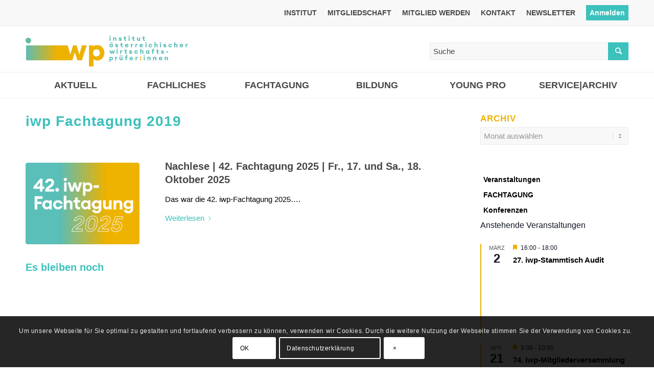

--- FILE ---
content_type: text/html; charset=UTF-8
request_url: https://www.iwp.or.at/bildung/fachtagung/fachtagung-2019/?s=
body_size: 32899
content:
<!DOCTYPE html>
<html lang="de" class="html_stretched responsive av-preloader-disabled  html_header_top html_logo_left html_bottom_nav_header html_menu_left html_large html_header_sticky html_header_shrinking_disabled html_header_topbar_active html_mobile_menu_tablet html_header_searchicon html_content_align_center html_header_unstick_top_disabled html_header_stretch_disabled html_av-submenu-hidden html_av-submenu-display-click html_av-overlay-side html_av-overlay-side-classic html_av-submenu-noclone html_entry_id_10159 av-cookies-consent-show-message-bar av-cookies-cookie-consent-enabled av-cookies-can-opt-out av-cookies-user-silent-accept avia-cookie-check-browser-settings av-no-preview av-default-lightbox html_text_menu_active av-mobile-menu-switch-default">
<head>
<meta charset="UTF-8" />
<meta name="robots" content="index, follow" />


<!-- mobile setting -->
<meta name="viewport" content="width=device-width, initial-scale=1">

<!-- Scripts/CSS and wp_head hook -->
<title>Fachtagung 2019 &#8211; Institut Österreichischer Wirtschaftsprüfer</title>
<meta name='robots' content='max-image-preview:large' />
	<style>img:is([sizes="auto" i], [sizes^="auto," i]) { contain-intrinsic-size: 3000px 1500px }</style>
	
				<script type='text/javascript'>

				function avia_cookie_check_sessionStorage()
				{
					//	FF throws error when all cookies blocked !!
					var sessionBlocked = false;
					try
					{
						var test = sessionStorage.getItem( 'aviaCookieRefused' ) != null;
					}
					catch(e)
					{
						sessionBlocked = true;
					}

					var aviaCookieRefused = ! sessionBlocked ? sessionStorage.getItem( 'aviaCookieRefused' ) : null;

					var html = document.getElementsByTagName('html')[0];

					/**
					 * Set a class to avoid calls to sessionStorage
					 */
					if( sessionBlocked || aviaCookieRefused )
					{
						if( html.className.indexOf('av-cookies-session-refused') < 0 )
						{
							html.className += ' av-cookies-session-refused';
						}
					}

					if( sessionBlocked || aviaCookieRefused || document.cookie.match(/aviaCookieConsent/) )
					{
						if( html.className.indexOf('av-cookies-user-silent-accept') >= 0 )
						{
							 html.className = html.className.replace(/\bav-cookies-user-silent-accept\b/g, '');
						}
					}
				}

				avia_cookie_check_sessionStorage();

			</script>
			<link rel='dns-prefetch' href='//use.fontawesome.com' />
<link rel="alternate" type="application/rss+xml" title="Institut Österreichischer Wirtschaftsprüfer &raquo; Feed" href="https://www.iwp.or.at/feed/" />
<link rel="alternate" type="text/calendar" title="Institut Österreichischer Wirtschaftsprüfer &raquo; iCal Feed" href="https://www.iwp.or.at/events/?ical=1" />
<link rel='stylesheet' id='avia-grid-css' href='https://www.iwp.or.at/wp-content/themes/enfold/css/grid.css?ver=5.1.1' type='text/css' media='all' />
<link rel='stylesheet' id='avia-base-css' href='https://www.iwp.or.at/wp-content/themes/enfold/css/base.css?ver=5.1.1' type='text/css' media='all' />
<link rel='stylesheet' id='avia-layout-css' href='https://www.iwp.or.at/wp-content/themes/enfold/css/layout.css?ver=5.1.1' type='text/css' media='all' />
<link rel='stylesheet' id='avia-module-audioplayer-css' href='https://www.iwp.or.at/wp-content/themes/enfold/config-templatebuilder/avia-shortcodes/audio-player/audio-player.css?ver=6.7.4' type='text/css' media='all' />
<link rel='stylesheet' id='avia-module-blog-css' href='https://www.iwp.or.at/wp-content/themes/enfold/config-templatebuilder/avia-shortcodes/blog/blog.css?ver=6.7.4' type='text/css' media='all' />
<link rel='stylesheet' id='avia-module-postslider-css' href='https://www.iwp.or.at/wp-content/themes/enfold/config-templatebuilder/avia-shortcodes/postslider/postslider.css?ver=6.7.4' type='text/css' media='all' />
<link rel='stylesheet' id='avia-module-button-css' href='https://www.iwp.or.at/wp-content/themes/enfold/config-templatebuilder/avia-shortcodes/buttons/buttons.css?ver=6.7.4' type='text/css' media='all' />
<link rel='stylesheet' id='avia-module-buttonrow-css' href='https://www.iwp.or.at/wp-content/themes/enfold/config-templatebuilder/avia-shortcodes/buttonrow/buttonrow.css?ver=6.7.4' type='text/css' media='all' />
<link rel='stylesheet' id='avia-module-button-fullwidth-css' href='https://www.iwp.or.at/wp-content/themes/enfold/config-templatebuilder/avia-shortcodes/buttons_fullwidth/buttons_fullwidth.css?ver=6.7.4' type='text/css' media='all' />
<link rel='stylesheet' id='avia-module-catalogue-css' href='https://www.iwp.or.at/wp-content/themes/enfold/config-templatebuilder/avia-shortcodes/catalogue/catalogue.css?ver=6.7.4' type='text/css' media='all' />
<link rel='stylesheet' id='avia-module-comments-css' href='https://www.iwp.or.at/wp-content/themes/enfold/config-templatebuilder/avia-shortcodes/comments/comments.css?ver=6.7.4' type='text/css' media='all' />
<link rel='stylesheet' id='avia-module-contact-css' href='https://www.iwp.or.at/wp-content/themes/enfold/config-templatebuilder/avia-shortcodes/contact/contact.css?ver=6.7.4' type='text/css' media='all' />
<link rel='stylesheet' id='avia-module-slideshow-css' href='https://www.iwp.or.at/wp-content/themes/enfold/config-templatebuilder/avia-shortcodes/slideshow/slideshow.css?ver=6.7.4' type='text/css' media='all' />
<link rel='stylesheet' id='avia-module-slideshow-contentpartner-css' href='https://www.iwp.or.at/wp-content/themes/enfold/config-templatebuilder/avia-shortcodes/contentslider/contentslider.css?ver=6.7.4' type='text/css' media='all' />
<link rel='stylesheet' id='avia-module-countdown-css' href='https://www.iwp.or.at/wp-content/themes/enfold/config-templatebuilder/avia-shortcodes/countdown/countdown.css?ver=6.7.4' type='text/css' media='all' />
<link rel='stylesheet' id='avia-module-events-upcoming-css' href='https://www.iwp.or.at/wp-content/themes/enfold/config-templatebuilder/avia-shortcodes/events_upcoming/events_upcoming.css?ver=6.7.4' type='text/css' media='all' />
<link rel='stylesheet' id='avia-module-gallery-css' href='https://www.iwp.or.at/wp-content/themes/enfold/config-templatebuilder/avia-shortcodes/gallery/gallery.css?ver=6.7.4' type='text/css' media='all' />
<link rel='stylesheet' id='avia-module-gallery-hor-css' href='https://www.iwp.or.at/wp-content/themes/enfold/config-templatebuilder/avia-shortcodes/gallery_horizontal/gallery_horizontal.css?ver=6.7.4' type='text/css' media='all' />
<link rel='stylesheet' id='avia-module-maps-css' href='https://www.iwp.or.at/wp-content/themes/enfold/config-templatebuilder/avia-shortcodes/google_maps/google_maps.css?ver=6.7.4' type='text/css' media='all' />
<link rel='stylesheet' id='avia-module-gridrow-css' href='https://www.iwp.or.at/wp-content/themes/enfold/config-templatebuilder/avia-shortcodes/grid_row/grid_row.css?ver=6.7.4' type='text/css' media='all' />
<link rel='stylesheet' id='avia-module-heading-css' href='https://www.iwp.or.at/wp-content/themes/enfold/config-templatebuilder/avia-shortcodes/heading/heading.css?ver=6.7.4' type='text/css' media='all' />
<link rel='stylesheet' id='avia-module-rotator-css' href='https://www.iwp.or.at/wp-content/themes/enfold/config-templatebuilder/avia-shortcodes/headline_rotator/headline_rotator.css?ver=6.7.4' type='text/css' media='all' />
<link rel='stylesheet' id='avia-module-hr-css' href='https://www.iwp.or.at/wp-content/themes/enfold/config-templatebuilder/avia-shortcodes/hr/hr.css?ver=6.7.4' type='text/css' media='all' />
<link rel='stylesheet' id='avia-module-icon-css' href='https://www.iwp.or.at/wp-content/themes/enfold/config-templatebuilder/avia-shortcodes/icon/icon.css?ver=6.7.4' type='text/css' media='all' />
<link rel='stylesheet' id='avia-module-icon-circles-css' href='https://www.iwp.or.at/wp-content/themes/enfold/config-templatebuilder/avia-shortcodes/icon_circles/icon_circles.css?ver=6.7.4' type='text/css' media='all' />
<link rel='stylesheet' id='avia-module-iconbox-css' href='https://www.iwp.or.at/wp-content/themes/enfold/config-templatebuilder/avia-shortcodes/iconbox/iconbox.css?ver=6.7.4' type='text/css' media='all' />
<link rel='stylesheet' id='avia-module-icongrid-css' href='https://www.iwp.or.at/wp-content/themes/enfold/config-templatebuilder/avia-shortcodes/icongrid/icongrid.css?ver=6.7.4' type='text/css' media='all' />
<link rel='stylesheet' id='avia-module-iconlist-css' href='https://www.iwp.or.at/wp-content/themes/enfold/config-templatebuilder/avia-shortcodes/iconlist/iconlist.css?ver=6.7.4' type='text/css' media='all' />
<link rel='stylesheet' id='avia-module-image-css' href='https://www.iwp.or.at/wp-content/themes/enfold/config-templatebuilder/avia-shortcodes/image/image.css?ver=6.7.4' type='text/css' media='all' />
<link rel='stylesheet' id='avia-module-hotspot-css' href='https://www.iwp.or.at/wp-content/themes/enfold/config-templatebuilder/avia-shortcodes/image_hotspots/image_hotspots.css?ver=6.7.4' type='text/css' media='all' />
<link rel='stylesheet' id='avia-module-magazine-css' href='https://www.iwp.or.at/wp-content/themes/enfold/config-templatebuilder/avia-shortcodes/magazine/magazine.css?ver=6.7.4' type='text/css' media='all' />
<link rel='stylesheet' id='avia-module-masonry-css' href='https://www.iwp.or.at/wp-content/themes/enfold/config-templatebuilder/avia-shortcodes/masonry_entries/masonry_entries.css?ver=6.7.4' type='text/css' media='all' />
<link rel='stylesheet' id='avia-siteloader-css' href='https://www.iwp.or.at/wp-content/themes/enfold/css/avia-snippet-site-preloader.css?ver=6.7.4' type='text/css' media='all' />
<link rel='stylesheet' id='avia-module-menu-css' href='https://www.iwp.or.at/wp-content/themes/enfold/config-templatebuilder/avia-shortcodes/menu/menu.css?ver=6.7.4' type='text/css' media='all' />
<link rel='stylesheet' id='avia-module-notification-css' href='https://www.iwp.or.at/wp-content/themes/enfold/config-templatebuilder/avia-shortcodes/notification/notification.css?ver=6.7.4' type='text/css' media='all' />
<link rel='stylesheet' id='avia-module-numbers-css' href='https://www.iwp.or.at/wp-content/themes/enfold/config-templatebuilder/avia-shortcodes/numbers/numbers.css?ver=6.7.4' type='text/css' media='all' />
<link rel='stylesheet' id='avia-module-portfolio-css' href='https://www.iwp.or.at/wp-content/themes/enfold/config-templatebuilder/avia-shortcodes/portfolio/portfolio.css?ver=6.7.4' type='text/css' media='all' />
<link rel='stylesheet' id='avia-module-post-metadata-css' href='https://www.iwp.or.at/wp-content/themes/enfold/config-templatebuilder/avia-shortcodes/post_metadata/post_metadata.css?ver=6.7.4' type='text/css' media='all' />
<link rel='stylesheet' id='avia-module-progress-bar-css' href='https://www.iwp.or.at/wp-content/themes/enfold/config-templatebuilder/avia-shortcodes/progressbar/progressbar.css?ver=6.7.4' type='text/css' media='all' />
<link rel='stylesheet' id='avia-module-promobox-css' href='https://www.iwp.or.at/wp-content/themes/enfold/config-templatebuilder/avia-shortcodes/promobox/promobox.css?ver=6.7.4' type='text/css' media='all' />
<link rel='stylesheet' id='avia-sc-search-css' href='https://www.iwp.or.at/wp-content/themes/enfold/config-templatebuilder/avia-shortcodes/search/search.css?ver=6.7.4' type='text/css' media='all' />
<link rel='stylesheet' id='avia-module-slideshow-accordion-css' href='https://www.iwp.or.at/wp-content/themes/enfold/config-templatebuilder/avia-shortcodes/slideshow_accordion/slideshow_accordion.css?ver=6.7.4' type='text/css' media='all' />
<link rel='stylesheet' id='avia-module-slideshow-feature-image-css' href='https://www.iwp.or.at/wp-content/themes/enfold/config-templatebuilder/avia-shortcodes/slideshow_feature_image/slideshow_feature_image.css?ver=6.7.4' type='text/css' media='all' />
<link rel='stylesheet' id='avia-module-slideshow-fullsize-css' href='https://www.iwp.or.at/wp-content/themes/enfold/config-templatebuilder/avia-shortcodes/slideshow_fullsize/slideshow_fullsize.css?ver=6.7.4' type='text/css' media='all' />
<link rel='stylesheet' id='avia-module-slideshow-fullscreen-css' href='https://www.iwp.or.at/wp-content/themes/enfold/config-templatebuilder/avia-shortcodes/slideshow_fullscreen/slideshow_fullscreen.css?ver=6.7.4' type='text/css' media='all' />
<link rel='stylesheet' id='avia-module-social-css' href='https://www.iwp.or.at/wp-content/themes/enfold/config-templatebuilder/avia-shortcodes/social_share/social_share.css?ver=6.7.4' type='text/css' media='all' />
<link rel='stylesheet' id='avia-module-tabsection-css' href='https://www.iwp.or.at/wp-content/themes/enfold/config-templatebuilder/avia-shortcodes/tab_section/tab_section.css?ver=6.7.4' type='text/css' media='all' />
<link rel='stylesheet' id='avia-module-table-css' href='https://www.iwp.or.at/wp-content/themes/enfold/config-templatebuilder/avia-shortcodes/table/table.css?ver=6.7.4' type='text/css' media='all' />
<link rel='stylesheet' id='avia-module-tabs-css' href='https://www.iwp.or.at/wp-content/themes/enfold/config-templatebuilder/avia-shortcodes/tabs/tabs.css?ver=6.7.4' type='text/css' media='all' />
<link rel='stylesheet' id='avia-module-team-css' href='https://www.iwp.or.at/wp-content/themes/enfold/config-templatebuilder/avia-shortcodes/team/team.css?ver=6.7.4' type='text/css' media='all' />
<link rel='stylesheet' id='avia-module-testimonials-css' href='https://www.iwp.or.at/wp-content/themes/enfold/config-templatebuilder/avia-shortcodes/testimonials/testimonials.css?ver=6.7.4' type='text/css' media='all' />
<link rel='stylesheet' id='avia-module-timeline-css' href='https://www.iwp.or.at/wp-content/themes/enfold/config-templatebuilder/avia-shortcodes/timeline/timeline.css?ver=6.7.4' type='text/css' media='all' />
<link rel='stylesheet' id='avia-module-toggles-css' href='https://www.iwp.or.at/wp-content/themes/enfold/config-templatebuilder/avia-shortcodes/toggles/toggles.css?ver=6.7.4' type='text/css' media='all' />
<link rel='stylesheet' id='avia-module-video-css' href='https://www.iwp.or.at/wp-content/themes/enfold/config-templatebuilder/avia-shortcodes/video/video.css?ver=6.7.4' type='text/css' media='all' />
<link rel='stylesheet' id='tribe-events-pro-mini-calendar-block-styles-css' href='https://www.iwp.or.at/wp-content/plugins/events-calendar-pro/build/css/tribe-events-pro-mini-calendar-block.css?ver=7.7.11' type='text/css' media='all' />
<link rel='stylesheet' id='external-links-css' href='https://www.iwp.or.at/wp-content/plugins/sem-external-links/sem-external-links.css?ver=20090903' type='text/css' media='all' />
<link rel='stylesheet' id='wp-block-library-css' href='https://www.iwp.or.at/wp-includes/css/dist/block-library/style.min.css?ver=6.7.4' type='text/css' media='all' />
<style id='global-styles-inline-css' type='text/css'>
:root{--wp--preset--aspect-ratio--square: 1;--wp--preset--aspect-ratio--4-3: 4/3;--wp--preset--aspect-ratio--3-4: 3/4;--wp--preset--aspect-ratio--3-2: 3/2;--wp--preset--aspect-ratio--2-3: 2/3;--wp--preset--aspect-ratio--16-9: 16/9;--wp--preset--aspect-ratio--9-16: 9/16;--wp--preset--color--black: #000000;--wp--preset--color--cyan-bluish-gray: #abb8c3;--wp--preset--color--white: #ffffff;--wp--preset--color--pale-pink: #f78da7;--wp--preset--color--vivid-red: #cf2e2e;--wp--preset--color--luminous-vivid-orange: #ff6900;--wp--preset--color--luminous-vivid-amber: #fcb900;--wp--preset--color--light-green-cyan: #7bdcb5;--wp--preset--color--vivid-green-cyan: #00d084;--wp--preset--color--pale-cyan-blue: #8ed1fc;--wp--preset--color--vivid-cyan-blue: #0693e3;--wp--preset--color--vivid-purple: #9b51e0;--wp--preset--color--metallic-red: #b02b2c;--wp--preset--color--maximum-yellow-red: #edae44;--wp--preset--color--yellow-sun: #eeee22;--wp--preset--color--palm-leaf: #83a846;--wp--preset--color--aero: #7bb0e7;--wp--preset--color--old-lavender: #745f7e;--wp--preset--color--steel-teal: #5f8789;--wp--preset--color--raspberry-pink: #d65799;--wp--preset--color--medium-turquoise: #4ecac2;--wp--preset--gradient--vivid-cyan-blue-to-vivid-purple: linear-gradient(135deg,rgba(6,147,227,1) 0%,rgb(155,81,224) 100%);--wp--preset--gradient--light-green-cyan-to-vivid-green-cyan: linear-gradient(135deg,rgb(122,220,180) 0%,rgb(0,208,130) 100%);--wp--preset--gradient--luminous-vivid-amber-to-luminous-vivid-orange: linear-gradient(135deg,rgba(252,185,0,1) 0%,rgba(255,105,0,1) 100%);--wp--preset--gradient--luminous-vivid-orange-to-vivid-red: linear-gradient(135deg,rgba(255,105,0,1) 0%,rgb(207,46,46) 100%);--wp--preset--gradient--very-light-gray-to-cyan-bluish-gray: linear-gradient(135deg,rgb(238,238,238) 0%,rgb(169,184,195) 100%);--wp--preset--gradient--cool-to-warm-spectrum: linear-gradient(135deg,rgb(74,234,220) 0%,rgb(151,120,209) 20%,rgb(207,42,186) 40%,rgb(238,44,130) 60%,rgb(251,105,98) 80%,rgb(254,248,76) 100%);--wp--preset--gradient--blush-light-purple: linear-gradient(135deg,rgb(255,206,236) 0%,rgb(152,150,240) 100%);--wp--preset--gradient--blush-bordeaux: linear-gradient(135deg,rgb(254,205,165) 0%,rgb(254,45,45) 50%,rgb(107,0,62) 100%);--wp--preset--gradient--luminous-dusk: linear-gradient(135deg,rgb(255,203,112) 0%,rgb(199,81,192) 50%,rgb(65,88,208) 100%);--wp--preset--gradient--pale-ocean: linear-gradient(135deg,rgb(255,245,203) 0%,rgb(182,227,212) 50%,rgb(51,167,181) 100%);--wp--preset--gradient--electric-grass: linear-gradient(135deg,rgb(202,248,128) 0%,rgb(113,206,126) 100%);--wp--preset--gradient--midnight: linear-gradient(135deg,rgb(2,3,129) 0%,rgb(40,116,252) 100%);--wp--preset--font-size--small: 1rem;--wp--preset--font-size--medium: 1.125rem;--wp--preset--font-size--large: 1.75rem;--wp--preset--font-size--x-large: clamp(1.75rem, 3vw, 2.25rem);--wp--preset--spacing--20: 0.44rem;--wp--preset--spacing--30: 0.67rem;--wp--preset--spacing--40: 1rem;--wp--preset--spacing--50: 1.5rem;--wp--preset--spacing--60: 2.25rem;--wp--preset--spacing--70: 3.38rem;--wp--preset--spacing--80: 5.06rem;--wp--preset--shadow--natural: 6px 6px 9px rgba(0, 0, 0, 0.2);--wp--preset--shadow--deep: 12px 12px 50px rgba(0, 0, 0, 0.4);--wp--preset--shadow--sharp: 6px 6px 0px rgba(0, 0, 0, 0.2);--wp--preset--shadow--outlined: 6px 6px 0px -3px rgba(255, 255, 255, 1), 6px 6px rgba(0, 0, 0, 1);--wp--preset--shadow--crisp: 6px 6px 0px rgba(0, 0, 0, 1);}:root { --wp--style--global--content-size: 800px;--wp--style--global--wide-size: 1130px; }:where(body) { margin: 0; }.wp-site-blocks > .alignleft { float: left; margin-right: 2em; }.wp-site-blocks > .alignright { float: right; margin-left: 2em; }.wp-site-blocks > .aligncenter { justify-content: center; margin-left: auto; margin-right: auto; }:where(.is-layout-flex){gap: 0.5em;}:where(.is-layout-grid){gap: 0.5em;}.is-layout-flow > .alignleft{float: left;margin-inline-start: 0;margin-inline-end: 2em;}.is-layout-flow > .alignright{float: right;margin-inline-start: 2em;margin-inline-end: 0;}.is-layout-flow > .aligncenter{margin-left: auto !important;margin-right: auto !important;}.is-layout-constrained > .alignleft{float: left;margin-inline-start: 0;margin-inline-end: 2em;}.is-layout-constrained > .alignright{float: right;margin-inline-start: 2em;margin-inline-end: 0;}.is-layout-constrained > .aligncenter{margin-left: auto !important;margin-right: auto !important;}.is-layout-constrained > :where(:not(.alignleft):not(.alignright):not(.alignfull)){max-width: var(--wp--style--global--content-size);margin-left: auto !important;margin-right: auto !important;}.is-layout-constrained > .alignwide{max-width: var(--wp--style--global--wide-size);}body .is-layout-flex{display: flex;}.is-layout-flex{flex-wrap: wrap;align-items: center;}.is-layout-flex > :is(*, div){margin: 0;}body .is-layout-grid{display: grid;}.is-layout-grid > :is(*, div){margin: 0;}body{padding-top: 0px;padding-right: 0px;padding-bottom: 0px;padding-left: 0px;}a:where(:not(.wp-element-button)){text-decoration: underline;}:root :where(.wp-element-button, .wp-block-button__link){background-color: #32373c;border-width: 0;color: #fff;font-family: inherit;font-size: inherit;line-height: inherit;padding: calc(0.667em + 2px) calc(1.333em + 2px);text-decoration: none;}.has-black-color{color: var(--wp--preset--color--black) !important;}.has-cyan-bluish-gray-color{color: var(--wp--preset--color--cyan-bluish-gray) !important;}.has-white-color{color: var(--wp--preset--color--white) !important;}.has-pale-pink-color{color: var(--wp--preset--color--pale-pink) !important;}.has-vivid-red-color{color: var(--wp--preset--color--vivid-red) !important;}.has-luminous-vivid-orange-color{color: var(--wp--preset--color--luminous-vivid-orange) !important;}.has-luminous-vivid-amber-color{color: var(--wp--preset--color--luminous-vivid-amber) !important;}.has-light-green-cyan-color{color: var(--wp--preset--color--light-green-cyan) !important;}.has-vivid-green-cyan-color{color: var(--wp--preset--color--vivid-green-cyan) !important;}.has-pale-cyan-blue-color{color: var(--wp--preset--color--pale-cyan-blue) !important;}.has-vivid-cyan-blue-color{color: var(--wp--preset--color--vivid-cyan-blue) !important;}.has-vivid-purple-color{color: var(--wp--preset--color--vivid-purple) !important;}.has-metallic-red-color{color: var(--wp--preset--color--metallic-red) !important;}.has-maximum-yellow-red-color{color: var(--wp--preset--color--maximum-yellow-red) !important;}.has-yellow-sun-color{color: var(--wp--preset--color--yellow-sun) !important;}.has-palm-leaf-color{color: var(--wp--preset--color--palm-leaf) !important;}.has-aero-color{color: var(--wp--preset--color--aero) !important;}.has-old-lavender-color{color: var(--wp--preset--color--old-lavender) !important;}.has-steel-teal-color{color: var(--wp--preset--color--steel-teal) !important;}.has-raspberry-pink-color{color: var(--wp--preset--color--raspberry-pink) !important;}.has-medium-turquoise-color{color: var(--wp--preset--color--medium-turquoise) !important;}.has-black-background-color{background-color: var(--wp--preset--color--black) !important;}.has-cyan-bluish-gray-background-color{background-color: var(--wp--preset--color--cyan-bluish-gray) !important;}.has-white-background-color{background-color: var(--wp--preset--color--white) !important;}.has-pale-pink-background-color{background-color: var(--wp--preset--color--pale-pink) !important;}.has-vivid-red-background-color{background-color: var(--wp--preset--color--vivid-red) !important;}.has-luminous-vivid-orange-background-color{background-color: var(--wp--preset--color--luminous-vivid-orange) !important;}.has-luminous-vivid-amber-background-color{background-color: var(--wp--preset--color--luminous-vivid-amber) !important;}.has-light-green-cyan-background-color{background-color: var(--wp--preset--color--light-green-cyan) !important;}.has-vivid-green-cyan-background-color{background-color: var(--wp--preset--color--vivid-green-cyan) !important;}.has-pale-cyan-blue-background-color{background-color: var(--wp--preset--color--pale-cyan-blue) !important;}.has-vivid-cyan-blue-background-color{background-color: var(--wp--preset--color--vivid-cyan-blue) !important;}.has-vivid-purple-background-color{background-color: var(--wp--preset--color--vivid-purple) !important;}.has-metallic-red-background-color{background-color: var(--wp--preset--color--metallic-red) !important;}.has-maximum-yellow-red-background-color{background-color: var(--wp--preset--color--maximum-yellow-red) !important;}.has-yellow-sun-background-color{background-color: var(--wp--preset--color--yellow-sun) !important;}.has-palm-leaf-background-color{background-color: var(--wp--preset--color--palm-leaf) !important;}.has-aero-background-color{background-color: var(--wp--preset--color--aero) !important;}.has-old-lavender-background-color{background-color: var(--wp--preset--color--old-lavender) !important;}.has-steel-teal-background-color{background-color: var(--wp--preset--color--steel-teal) !important;}.has-raspberry-pink-background-color{background-color: var(--wp--preset--color--raspberry-pink) !important;}.has-medium-turquoise-background-color{background-color: var(--wp--preset--color--medium-turquoise) !important;}.has-black-border-color{border-color: var(--wp--preset--color--black) !important;}.has-cyan-bluish-gray-border-color{border-color: var(--wp--preset--color--cyan-bluish-gray) !important;}.has-white-border-color{border-color: var(--wp--preset--color--white) !important;}.has-pale-pink-border-color{border-color: var(--wp--preset--color--pale-pink) !important;}.has-vivid-red-border-color{border-color: var(--wp--preset--color--vivid-red) !important;}.has-luminous-vivid-orange-border-color{border-color: var(--wp--preset--color--luminous-vivid-orange) !important;}.has-luminous-vivid-amber-border-color{border-color: var(--wp--preset--color--luminous-vivid-amber) !important;}.has-light-green-cyan-border-color{border-color: var(--wp--preset--color--light-green-cyan) !important;}.has-vivid-green-cyan-border-color{border-color: var(--wp--preset--color--vivid-green-cyan) !important;}.has-pale-cyan-blue-border-color{border-color: var(--wp--preset--color--pale-cyan-blue) !important;}.has-vivid-cyan-blue-border-color{border-color: var(--wp--preset--color--vivid-cyan-blue) !important;}.has-vivid-purple-border-color{border-color: var(--wp--preset--color--vivid-purple) !important;}.has-metallic-red-border-color{border-color: var(--wp--preset--color--metallic-red) !important;}.has-maximum-yellow-red-border-color{border-color: var(--wp--preset--color--maximum-yellow-red) !important;}.has-yellow-sun-border-color{border-color: var(--wp--preset--color--yellow-sun) !important;}.has-palm-leaf-border-color{border-color: var(--wp--preset--color--palm-leaf) !important;}.has-aero-border-color{border-color: var(--wp--preset--color--aero) !important;}.has-old-lavender-border-color{border-color: var(--wp--preset--color--old-lavender) !important;}.has-steel-teal-border-color{border-color: var(--wp--preset--color--steel-teal) !important;}.has-raspberry-pink-border-color{border-color: var(--wp--preset--color--raspberry-pink) !important;}.has-medium-turquoise-border-color{border-color: var(--wp--preset--color--medium-turquoise) !important;}.has-vivid-cyan-blue-to-vivid-purple-gradient-background{background: var(--wp--preset--gradient--vivid-cyan-blue-to-vivid-purple) !important;}.has-light-green-cyan-to-vivid-green-cyan-gradient-background{background: var(--wp--preset--gradient--light-green-cyan-to-vivid-green-cyan) !important;}.has-luminous-vivid-amber-to-luminous-vivid-orange-gradient-background{background: var(--wp--preset--gradient--luminous-vivid-amber-to-luminous-vivid-orange) !important;}.has-luminous-vivid-orange-to-vivid-red-gradient-background{background: var(--wp--preset--gradient--luminous-vivid-orange-to-vivid-red) !important;}.has-very-light-gray-to-cyan-bluish-gray-gradient-background{background: var(--wp--preset--gradient--very-light-gray-to-cyan-bluish-gray) !important;}.has-cool-to-warm-spectrum-gradient-background{background: var(--wp--preset--gradient--cool-to-warm-spectrum) !important;}.has-blush-light-purple-gradient-background{background: var(--wp--preset--gradient--blush-light-purple) !important;}.has-blush-bordeaux-gradient-background{background: var(--wp--preset--gradient--blush-bordeaux) !important;}.has-luminous-dusk-gradient-background{background: var(--wp--preset--gradient--luminous-dusk) !important;}.has-pale-ocean-gradient-background{background: var(--wp--preset--gradient--pale-ocean) !important;}.has-electric-grass-gradient-background{background: var(--wp--preset--gradient--electric-grass) !important;}.has-midnight-gradient-background{background: var(--wp--preset--gradient--midnight) !important;}.has-small-font-size{font-size: var(--wp--preset--font-size--small) !important;}.has-medium-font-size{font-size: var(--wp--preset--font-size--medium) !important;}.has-large-font-size{font-size: var(--wp--preset--font-size--large) !important;}.has-x-large-font-size{font-size: var(--wp--preset--font-size--x-large) !important;}
:where(.wp-block-post-template.is-layout-flex){gap: 1.25em;}:where(.wp-block-post-template.is-layout-grid){gap: 1.25em;}
:where(.wp-block-columns.is-layout-flex){gap: 2em;}:where(.wp-block-columns.is-layout-grid){gap: 2em;}
:root :where(.wp-block-pullquote){font-size: 1.5em;line-height: 1.6;}
</style>
<link rel='stylesheet' id='cleverreach_style-css' href='https://www.iwp.or.at/wp-content/plugins/cleverreach/resources/css/frontend.css?ver=6.7.4' type='text/css' media='all' />
<link rel='stylesheet' id='wpdm-font-awesome-css' href='https://use.fontawesome.com/releases/v6.2.0/css/all.css?ver=6.7.4' type='text/css' media='all' />
<link rel='stylesheet' id='wpdm-front-bootstrap-css' href='https://www.iwp.or.at/wp-content/plugins/download-manager/assets/bootstrap/css/bootstrap.min.css?ver=6.7.4' type='text/css' media='all' />
<link rel='stylesheet' id='wpdm-front-css' href='https://www.iwp.or.at/wp-content/plugins/download-manager/assets/css/front.css?ver=6.7.4' type='text/css' media='all' />
<link rel='stylesheet' id='style_login_widget-css' href='https://www.iwp.or.at/wp-content/plugins/login-sidebar-widget/css/style_login_widget.css?ver=6.7.4' type='text/css' media='all' />
<link rel='stylesheet' id='toc-screen-css' href='https://www.iwp.or.at/wp-content/plugins/table-of-contents-plus/screen.min.css?ver=2411.1' type='text/css' media='all' />
<style id='toc-screen-inline-css' type='text/css'>
div#toc_container {width: 100%;}
</style>
<link rel='stylesheet' id='tec-variables-skeleton-css-css' href='https://www.iwp.or.at/wp-content/plugins/the-events-calendar/common/build/css/variables-skeleton.css' type='text/css' media='all' />
<link rel='stylesheet' id='tribe-common-skeleton-style-css-css' href='https://www.iwp.or.at/wp-content/plugins/the-events-calendar/common/build/css/common-skeleton.css' type='text/css' media='all' />
<link rel='stylesheet' id='tribe-tooltipster-css-css-css' href='https://www.iwp.or.at/wp-content/plugins/the-events-calendar/common/vendor/tooltipster/tooltipster.bundle.min.css' type='text/css' media='all' />
<link rel='stylesheet' id='tribe-events-views-v2-skeleton-css-css' href='https://www.iwp.or.at/wp-content/plugins/the-events-calendar/build/css/views-skeleton.css' type='text/css' media='all' />
<link rel='stylesheet' id='tec-variables-full-css-css' href='https://www.iwp.or.at/wp-content/plugins/the-events-calendar/common/build/css/variables-full.css' type='text/css' media='all' />
<link rel='stylesheet' id='tribe-common-full-style-css-css' href='https://www.iwp.or.at/wp-content/plugins/the-events-calendar/common/build/css/common-full.css' type='text/css' media='all' />
<link rel='stylesheet' id='tribe-events-views-v2-full-css-css' href='https://www.iwp.or.at/wp-content/plugins/the-events-calendar/build/css/views-full.css' type='text/css' media='all' />
<link rel='stylesheet' id='tec-events-pro-single-css-css' href='https://www.iwp.or.at/wp-content/plugins/events-calendar-pro/build/css/events-single.css' type='text/css' media='all' />
<link rel='stylesheet' id='tribe-events-v2-single-skeleton-full-css-css' href='https://www.iwp.or.at/wp-content/plugins/the-events-calendar/build/css/tribe-events-single-full.css' type='text/css' media='all' />
<link rel='stylesheet' id='avia-scs-css' href='https://www.iwp.or.at/wp-content/themes/enfold/css/shortcodes.css?ver=5.1.1' type='text/css' media='all' />
<link rel='stylesheet' id='avia-popup-css-css' href='https://www.iwp.or.at/wp-content/themes/enfold/js/aviapopup/magnific-popup.css?ver=5.1.1' type='text/css' media='screen' />
<link rel='stylesheet' id='avia-lightbox-css' href='https://www.iwp.or.at/wp-content/themes/enfold/css/avia-snippet-lightbox.css?ver=5.1.1' type='text/css' media='screen' />
<link rel='stylesheet' id='avia-widget-css-css' href='https://www.iwp.or.at/wp-content/themes/enfold/css/avia-snippet-widget.css?ver=5.1.1' type='text/css' media='screen' />
<link rel='stylesheet' id='mediaelement-css' href='https://www.iwp.or.at/wp-includes/js/mediaelement/mediaelementplayer-legacy.min.css?ver=4.2.17' type='text/css' media='all' />
<link rel='stylesheet' id='wp-mediaelement-css' href='https://www.iwp.or.at/wp-includes/js/mediaelement/wp-mediaelement.min.css?ver=6.7.4' type='text/css' media='all' />
<link rel='stylesheet' id='avia-dynamic-css' href='https://www.iwp.or.at/wp-content/uploads/dynamic_avia/enfold_child.css?ver=690c6e28ce3db' type='text/css' media='all' />
<link rel='stylesheet' id='avia-custom-css' href='https://www.iwp.or.at/wp-content/themes/enfold/css/custom.css?ver=5.1.1' type='text/css' media='all' />
<link rel='stylesheet' id='avia-style-css' href='https://www.iwp.or.at/wp-content/themes/enfold-child/enfold2-child/style.css?ver=5.1.1' type='text/css' media='all' />
<link rel='stylesheet' id='avia-events-cal-css' href='https://www.iwp.or.at/wp-content/themes/enfold/config-events-calendar/event-mod.css?ver=6.7.4' type='text/css' media='all' />
<link rel='stylesheet' id='avia-cookie-css-css' href='https://www.iwp.or.at/wp-content/themes/enfold/css/avia-snippet-cookieconsent.css?ver=5.1.1' type='text/css' media='screen' />
<link rel='stylesheet' id='avia-single-post-10159-css' href='https://www.iwp.or.at/wp-content/uploads/avia_posts_css/post-10159.css?ver=ver-1762494664' type='text/css' media='all' />
<script type="text/javascript" src="https://www.iwp.or.at/wp-includes/js/jquery/jquery.min.js?ver=3.7.1" id="jquery-core-js"></script>
<script type="text/javascript" src="https://www.iwp.or.at/wp-includes/js/jquery/jquery-migrate.min.js?ver=3.4.1" id="jquery-migrate-js"></script>
<script type="text/javascript" src="https://www.iwp.or.at/wp-content/plugins/download-manager/assets/bootstrap/js/bootstrap.bundle.min.js?ver=6.7.4" id="wpdm-front-bootstrap-js"></script>
<script type="text/javascript" id="wpdm-frontjs-js-extra">
/* <![CDATA[ */
var wpdm_url = {"home":"https:\/\/www.iwp.or.at\/","site":"https:\/\/www.iwp.or.at\/","ajax":"https:\/\/www.iwp.or.at\/wp-admin\/admin-ajax.php"};
var wpdm_js = {"spinner":"<i class=\"fas fa-sun fa-spin\"><\/i>","client_id":"7f92d48224bc9776d087561fdfa01dc6"};
var wpdm_strings = {"pass_var":"Password Verified!","pass_var_q":"Bitte klicke auf den folgenden Button, um den Download zu starten.","start_dl":"Download starten"};
/* ]]> */
</script>
<script type="text/javascript" src="https://www.iwp.or.at/wp-content/plugins/download-manager/assets/js/front.js?ver=6.5.4" id="wpdm-frontjs-js"></script>
<script type="text/javascript" id="3d-flip-book-client-locale-loader-js-extra">
/* <![CDATA[ */
var FB3D_CLIENT_LOCALE = {"ajaxurl":"https:\/\/www.iwp.or.at\/wp-admin\/admin-ajax.php","dictionary":{"Table of contents":"Table of contents","Close":"Close","Bookmarks":"Bookmarks","Thumbnails":"Thumbnails","Search":"Search","Share":"Share","Facebook":"Facebook","Twitter":"Twitter","Email":"Email","Play":"Play","Previous page":"Previous page","Next page":"Next page","Zoom in":"Zoom in","Zoom out":"Zoom out","Fit view":"Fit view","Auto play":"Auto play","Full screen":"Full screen","More":"More","Smart pan":"Smart pan","Single page":"Single page","Sounds":"Sounds","Stats":"Stats","Print":"Print","Download":"Download","Goto first page":"Goto first page","Goto last page":"Goto last page"},"images":"https:\/\/www.iwp.or.at\/wp-content\/plugins\/interactive-3d-flipbook-powered-physics-engine\/assets\/images\/","jsData":{"urls":[],"posts":{"ids_mis":[],"ids":[]},"pages":[],"firstPages":[],"bookCtrlProps":[],"bookTemplates":[]},"key":"3d-flip-book","pdfJS":{"pdfJsLib":"https:\/\/www.iwp.or.at\/wp-content\/plugins\/interactive-3d-flipbook-powered-physics-engine\/assets\/js\/pdf.min.js?ver=4.3.136","pdfJsWorker":"https:\/\/www.iwp.or.at\/wp-content\/plugins\/interactive-3d-flipbook-powered-physics-engine\/assets\/js\/pdf.worker.js?ver=4.3.136","stablePdfJsLib":"https:\/\/www.iwp.or.at\/wp-content\/plugins\/interactive-3d-flipbook-powered-physics-engine\/assets\/js\/stable\/pdf.min.js?ver=2.5.207","stablePdfJsWorker":"https:\/\/www.iwp.or.at\/wp-content\/plugins\/interactive-3d-flipbook-powered-physics-engine\/assets\/js\/stable\/pdf.worker.js?ver=2.5.207","pdfJsCMapUrl":"https:\/\/www.iwp.or.at\/wp-content\/plugins\/interactive-3d-flipbook-powered-physics-engine\/assets\/cmaps\/"},"cacheurl":"https:\/\/www.iwp.or.at\/wp-content\/uploads\/3d-flip-book\/cache\/","pluginsurl":"https:\/\/www.iwp.or.at\/wp-content\/plugins\/","pluginurl":"https:\/\/www.iwp.or.at\/wp-content\/plugins\/interactive-3d-flipbook-powered-physics-engine\/","thumbnailSize":{"width":"80","height":"80"},"version":"1.16.17"};
/* ]]> */
</script>
<script type="text/javascript" src="https://www.iwp.or.at/wp-content/plugins/interactive-3d-flipbook-powered-physics-engine/assets/js/client-locale-loader.js?ver=1.16.17" id="3d-flip-book-client-locale-loader-js" async="async" data-wp-strategy="async"></script>
<script type="text/javascript" src="https://www.iwp.or.at/wp-content/plugins/login-sidebar-widget/js/jquery.validate.min.js?ver=6.7.4" id="jquery.validate.min-js"></script>
<script type="text/javascript" src="https://www.iwp.or.at/wp-content/plugins/login-sidebar-widget/js/additional-methods.js?ver=6.7.4" id="additional-methods-js"></script>
<script type="text/javascript" src="https://www.iwp.or.at/wp-content/plugins/the-events-calendar/common/build/js/tribe-common.js?ver=6.7.4" id="tribe-common-js-js"></script>
<script type="text/javascript" src="https://www.iwp.or.at/wp-content/plugins/the-events-calendar/build/js/views/breakpoints.js?ver=6.7.4" id="tribe-events-views-v2-breakpoints-js-js"></script>
<script type="text/javascript" src="https://www.iwp.or.at/wp-content/themes/enfold-child/enfold2-child/js/dsm.js?ver=6.7.4" id="dsm-js"></script>
<link rel="https://api.w.org/" href="https://www.iwp.or.at/wp-json/" /><link rel="alternate" title="JSON" type="application/json" href="https://www.iwp.or.at/wp-json/wp/v2/pages/10159" /><link rel="EditURI" type="application/rsd+xml" title="RSD" href="https://www.iwp.or.at/xmlrpc.php?rsd" />
<link rel="canonical" href="https://www.iwp.or.at/bildung/fachtagung/fachtagung-2019/" />
<link rel='shortlink' href='https://www.iwp.or.at/?p=10159' />
<link rel="alternate" title="oEmbed (JSON)" type="application/json+oembed" href="https://www.iwp.or.at/wp-json/oembed/1.0/embed?url=https%3A%2F%2Fwww.iwp.or.at%2Fbildung%2Ffachtagung%2Ffachtagung-2019%2F" />
<link rel="alternate" title="oEmbed (XML)" type="text/xml+oembed" href="https://www.iwp.or.at/wp-json/oembed/1.0/embed?url=https%3A%2F%2Fwww.iwp.or.at%2Fbildung%2Ffachtagung%2Ffachtagung-2019%2F&#038;format=xml" />
<style>.log_forms { width: 98%; padding: 5px; border: 1px solid #CCC; margin: 2px; box-sizing:border-box; } .log-form-group{ margin: 0px; width: 100%; padding:5px; } .log_forms input[type=text], input[type=password] { width: 100%; padding: 7px 0 7px 4px !important; border: 1px solid #E3E3E3; margin:0px !important; } .log_forms input[type=submit] { width: 100%; padding: 7px; border: 1px solid #7ac9b7; } .log_forms input[type=text]:focus, input[type=password]:focus { border-color: #4697e4; } .lw-error{ color:#ff0000; } input.lw-error{ border:1px solid #ff0000 !important; }</style><meta name="tec-api-version" content="v1"><meta name="tec-api-origin" content="https://www.iwp.or.at"><link rel="alternate" href="https://www.iwp.or.at/wp-json/tribe/events/v1/" /><link rel="profile" href="http://gmpg.org/xfn/11" />
<link rel="alternate" type="application/rss+xml" title="Institut Österreichischer Wirtschaftsprüfer RSS2 Feed" href="https://www.iwp.or.at/feed/" />
<link rel="pingback" href="https://www.iwp.or.at/xmlrpc.php" />
<!--[if lt IE 9]><script src="https://www.iwp.or.at/wp-content/themes/enfold/js/html5shiv.js"></script><![endif]-->
<link rel="icon" href="https://www.iwp.or.at/wp-content/uploads/2022/05/iwp-favicon-32x32-1.jpg?v=3" type="image/x-icon">
      <meta name="onesignal" content="wordpress-plugin"/>
            <script>

      window.OneSignalDeferred = window.OneSignalDeferred || [];

      OneSignalDeferred.push(function(OneSignal) {
        var oneSignal_options = {};
        window._oneSignalInitOptions = oneSignal_options;

        oneSignal_options['serviceWorkerParam'] = { scope: '/wp-content/plugins/onesignal-free-web-push-notifications/sdk_files/push/onesignal/' };
oneSignal_options['serviceWorkerPath'] = 'OneSignalSDKWorker.js';

        OneSignal.Notifications.setDefaultUrl("https://www.iwp.or.at");

        oneSignal_options['wordpress'] = true;
oneSignal_options['appId'] = '918f7dc8-40bb-4c44-8fbb-cb12c4c92a64';
oneSignal_options['allowLocalhostAsSecureOrigin'] = true;
oneSignal_options['welcomeNotification'] = { };
oneSignal_options['welcomeNotification']['title'] = "";
oneSignal_options['welcomeNotification']['message'] = "Danke für Ihr Abonnement!";
oneSignal_options['path'] = "https://www.iwp.or.at/wp-content/plugins/onesignal-free-web-push-notifications/sdk_files/";
oneSignal_options['safari_web_id'] = "web.onesignal.auto.2c53d929-118c-4db5-ba77-650d97dbe49e";
oneSignal_options['persistNotification'] = true;
oneSignal_options['promptOptions'] = { };
oneSignal_options['promptOptions']['actionMessage'] = "Wir möchten Ihnen Push-Benachrichtigungen zusenden. Sie können sich jederzeit abmelden.";
oneSignal_options['promptOptions']['exampleNotificationTitleDesktop'] = "Dies ist eine Beispielbenachrichtigung";
oneSignal_options['promptOptions']['exampleNotificationMessageDesktop'] = "Benachrichtigungen werden auf Ihrem Desktop angezeigt";
oneSignal_options['promptOptions']['exampleNotificationTitleMobile'] = "Beispielbenachrichtigung";
oneSignal_options['promptOptions']['exampleNotificationMessageMobile'] = "Benachrichtigungen werden auf Ihrem Gerät angezeigt";
oneSignal_options['promptOptions']['exampleNotificationCaption'] = "(Sie können sich jederzeit abmelden)";
oneSignal_options['promptOptions']['acceptButtonText'] = "ERLAUBEN";
oneSignal_options['promptOptions']['cancelButtonText'] = "NEIN DANKE";
oneSignal_options['promptOptions']['siteName'] = "http://www.iwp.or.at";
              OneSignal.init(window._oneSignalInitOptions);
              OneSignal.Slidedown.promptPush()      });

      function documentInitOneSignal() {
        var oneSignal_elements = document.getElementsByClassName("OneSignal-prompt");

        var oneSignalLinkClickHandler = function(event) { OneSignal.Notifications.requestPermission(); event.preventDefault(); };        for(var i = 0; i < oneSignal_elements.length; i++)
          oneSignal_elements[i].addEventListener('click', oneSignalLinkClickHandler, false);
      }

      if (document.readyState === 'complete') {
           documentInitOneSignal();
      }
      else {
           window.addEventListener("load", function(event){
               documentInitOneSignal();
          });
      }
    </script>

<!-- To speed up the rendering and to display the site as fast as possible to the user we include some styles and scripts for above the fold content inline -->
<script type="text/javascript">'use strict';var avia_is_mobile=!1;if(/Android|webOS|iPhone|iPad|iPod|BlackBerry|IEMobile|Opera Mini/i.test(navigator.userAgent)&&'ontouchstart' in document.documentElement){avia_is_mobile=!0;document.documentElement.className+=' avia_mobile '}
else{document.documentElement.className+=' avia_desktop '};document.documentElement.className+=' js_active ';(function(){var e=['-webkit-','-moz-','-ms-',''],n='',o=!1,a=!1;for(var t in e){if(e[t]+'transform' in document.documentElement.style){o=!0;n=e[t]+'transform'};if(e[t]+'perspective' in document.documentElement.style){a=!0}};if(o){document.documentElement.className+=' avia_transform '};if(a){document.documentElement.className+=' avia_transform3d '};if(typeof document.getElementsByClassName=='function'&&typeof document.documentElement.getBoundingClientRect=='function'&&avia_is_mobile==!1){if(n&&window.innerHeight>0){setTimeout(function(){var e=0,o={},a=0,t=document.getElementsByClassName('av-parallax'),i=window.pageYOffset||document.documentElement.scrollTop;for(e=0;e<t.length;e++){t[e].style.top='0px';o=t[e].getBoundingClientRect();a=Math.ceil((window.innerHeight+i-o.top)*0.3);t[e].style[n]='translate(0px, '+a+'px)';t[e].style.top='auto';t[e].className+=' enabled-parallax '}},50)}}})();</script><link rel="icon" href="https://www.iwp.or.at/wp-includes/images/iwp-icon-80x80.jpg" sizes="32x32" />
<link rel="icon" href="https://www.iwp.or.at/wp-includes/images/iwp-icon-80x80.jpg" sizes="192x192" />
<link rel="apple-touch-icon" href="https://www.iwp.or.at/wp-includes/images/iwp-icon-80x80.jpg" />
<meta name="msapplication-TileImage" content="https://www.iwp.or.at/wp-includes/images/iwp-icon-80x80.jpg" />
<style type='text/css'>
@font-face {font-family: 'entypo-fontello'; font-weight: normal; font-style: normal; font-display: auto;
src: url('https://www.iwp.or.at/wp-content/themes/enfold/config-templatebuilder/avia-template-builder/assets/fonts/entypo-fontello.woff2') format('woff2'),
url('https://www.iwp.or.at/wp-content/themes/enfold/config-templatebuilder/avia-template-builder/assets/fonts/entypo-fontello.woff') format('woff'),
url('https://www.iwp.or.at/wp-content/themes/enfold/config-templatebuilder/avia-template-builder/assets/fonts/entypo-fontello.ttf') format('truetype'),
url('https://www.iwp.or.at/wp-content/themes/enfold/config-templatebuilder/avia-template-builder/assets/fonts/entypo-fontello.svg#entypo-fontello') format('svg'),
url('https://www.iwp.or.at/wp-content/themes/enfold/config-templatebuilder/avia-template-builder/assets/fonts/entypo-fontello.eot'),
url('https://www.iwp.or.at/wp-content/themes/enfold/config-templatebuilder/avia-template-builder/assets/fonts/entypo-fontello.eot?#iefix') format('embedded-opentype');
} #top .avia-font-entypo-fontello, body .avia-font-entypo-fontello, html body [data-av_iconfont='entypo-fontello']:before{ font-family: 'entypo-fontello'; }
</style><meta name="generator" content="WordPress Download Manager 6.5.4" />
		        <style>
            /* WPDM Link Template Styles */








        </style>
		        <style>

            :root {
                --color-primary: #4a8eff;
                --color-primary-rgb: 74, 142, 255;
                --color-primary-hover: #5998ff;
                --color-primary-active: #3281ff;
                --color-secondary: #6c757d;
                --color-secondary-rgb: 108, 117, 125;
                --color-secondary-hover: #6c757d;
                --color-secondary-active: #6c757d;
                --color-success: #018e11;
                --color-success-rgb: 1, 142, 17;
                --color-success-hover: #0aad01;
                --color-success-active: #0c8c01;
                --color-info: #2CA8FF;
                --color-info-rgb: 44, 168, 255;
                --color-info-hover: #2CA8FF;
                --color-info-active: #2CA8FF;
                --color-warning: #FFB236;
                --color-warning-rgb: 255, 178, 54;
                --color-warning-hover: #FFB236;
                --color-warning-active: #FFB236;
                --color-danger: #ff5062;
                --color-danger-rgb: 255, 80, 98;
                --color-danger-hover: #ff5062;
                --color-danger-active: #ff5062;
                --color-green: #30b570;
                --color-blue: #0073ff;
                --color-purple: #8557D3;
                --color-red: #ff5062;
                --color-muted: rgba(69, 89, 122, 0.6);
                --wpdm-font: "Sen", -apple-system, BlinkMacSystemFont, "Segoe UI", Roboto, Helvetica, Arial, sans-serif, "Apple Color Emoji", "Segoe UI Emoji", "Segoe UI Symbol";
            }

            .wpdm-download-link.btn.btn-primary {
                border-radius: 4px;
            }


        </style>
		        <script>
            function wpdm_rest_url(request) {
                return "https://www.iwp.or.at/wp-json/wpdm/" + request;
            }
        </script>
		

<!--
Debugging Info for Theme support: 

Theme: Enfold
Version: 5.1.1
Installed: enfold
AviaFramework Version: 5.0
AviaBuilder Version: 4.8
aviaElementManager Version: 1.0.1
- - - - - - - - - - -
ChildTheme: Enfold Child
ChildTheme Version: 1.0
ChildTheme Installed: enfold

ML:256-PU:39-PLA:35
WP:6.7.4
Compress: CSS:disabled - JS:all theme files
Updates: disabled
PLAu:34
-->
</head>

<body id="top" class="page-template-default page page-id-10159 page-child parent-pageid-3300 stretched rtl_columns av-curtain-numeric arial-websave arial tribe-no-js single-tribe_events avia-responsive-images-support" itemscope="itemscope" itemtype="https://schema.org/WebPage" >

	
	<div id='wrap_all'>

	
<header id='header' class='all_colors header_color light_bg_color  av_header_top av_logo_left av_bottom_nav_header av_menu_left av_large av_header_sticky av_header_shrinking_disabled av_header_stretch_disabled av_mobile_menu_tablet av_header_searchicon av_header_unstick_top_disabled av_header_border_disabled'  role="banner" itemscope="itemscope" itemtype="https://schema.org/WPHeader" >

		<div id='header_meta' class='container_wrap container_wrap_meta  av_secondary_right av_extra_header_active av_entry_id_10159'>

			      <div class='container'>
			      <nav class='sub_menu'  role="navigation" itemscope="itemscope" itemtype="https://schema.org/SiteNavigationElement" ><ul role="menu" class="menu" id="avia2-menu"><li role="menuitem" id="menu-item-31350" class="Testclasse menu-item menu-item-type-custom menu-item-object-custom menu-item-has-children menu-item-31350"><a href="/institut/ueber-uns/">INSTITUT</a>
<ul class="sub-menu">
	<li role="menuitem" id="menu-item-31351" class="menu-item menu-item-type-custom menu-item-object-custom menu-item-has-children menu-item-31351"><a href="https://www.iwp.or.at/institut/ueber-uns/">ÜBER UNS</a>
	<ul class="sub-menu">
		<li role="menuitem" id="menu-item-31352" class="testseite menu-item menu-item-type-post_type menu-item-object-page menu-item-31352"><a href="https://www.iwp.or.at/das-iwp/">Das iwp</a></li>
		<li role="menuitem" id="menu-item-31353" class="menu-item menu-item-type-post_type menu-item-object-page menu-item-31353"><a href="https://www.iwp.or.at/institut/ueber-uns/organisation/">Organisation</a></li>
		<li role="menuitem" id="menu-item-31354" class="menu-item menu-item-type-post_type menu-item-object-page menu-item-31354"><a href="https://www.iwp.or.at/institut/ueber-uns/finanzierung/">Finanzierung</a></li>
		<li role="menuitem" id="menu-item-31356" class="menu-item menu-item-type-post_type menu-item-object-page menu-item-31356"><a href="https://www.iwp.or.at/institut/ueber-uns/ehrenring/">Ehrenring</a></li>
		<li role="menuitem" id="menu-item-31355" class="menu-item menu-item-type-post_type menu-item-object-page menu-item-31355"><a href="https://www.iwp.or.at/institut/ueber-uns/ehrendes-gedenken/">Ehrendes Gedenken</a></li>
		<li role="menuitem" id="menu-item-31357" class="menu-item menu-item-type-post_type menu-item-object-page menu-item-31357"><a href="https://www.iwp.or.at/institut/ueber-uns/mitgliedschaften/">Mitgliedschaften des iwp</a></li>
	</ul>
</li>
	<li role="menuitem" id="menu-item-31358" class="menu-item menu-item-type-custom menu-item-object-custom menu-item-has-children menu-item-31358"><a href="/institut/governance/statuten/">GOVERNANCE</a>
	<ul class="sub-menu">
		<li role="menuitem" id="menu-item-31359" class="menu-item menu-item-type-post_type menu-item-object-page menu-item-31359"><a href="https://www.iwp.or.at/institut/governance/statuten/">Statuten</a></li>
		<li role="menuitem" id="menu-item-31360" class="menu-item menu-item-type-post_type menu-item-object-page menu-item-31360"><a href="https://www.iwp.or.at/institut/governance/mitgliederversammlung/">Mitgliederversammlung</a></li>
		<li role="menuitem" id="menu-item-48804" class="menu-item menu-item-type-post_type menu-item-object-page menu-item-48804"><a href="https://www.iwp.or.at/institut/governance/vorstand-2025/">Vorstand</a></li>
		<li role="menuitem" id="menu-item-31362" class="menu-item menu-item-type-post_type menu-item-object-page menu-item-31362"><a href="https://www.iwp.or.at/institut/governance/mitarbeiter/">Mitarbeiter</a></li>
		<li role="menuitem" id="menu-item-31363" class="menu-item menu-item-type-post_type menu-item-object-page menu-item-31363"><a href="https://www.iwp.or.at/institut/governance/rechnungspruefer/">Rechnungsprüfer</a></li>
		<li role="menuitem" id="menu-item-31364" class="menu-item menu-item-type-post_type menu-item-object-page menu-item-31364"><a href="https://www.iwp.or.at/institut/governance/ehren-und-disziplinarrat/">Ehren- und Disziplinarrat</a></li>
		<li role="menuitem" id="menu-item-31365" class="menu-item menu-item-type-post_type menu-item-object-page menu-item-31365"><a href="https://www.iwp.or.at/institut/governance/wissenschaftlicher-beirat/">Wissenschaftlicher Beirat</a></li>
	</ul>
</li>
</ul>
</li>
<li role="menuitem" id="menu-item-31435" class="menu-item menu-item-type-custom menu-item-object-custom menu-item-has-children menu-item-31435"><a href="https://www.iwp.or.at/mitgliedschaft/vorteile-einer-mitgliedschaft/">MITGLIEDSCHAFT</a>
<ul class="sub-menu">
	<li role="menuitem" id="menu-item-39898" class="menu-item menu-item-type-post_type menu-item-object-page menu-item-39898"><a href="https://www.iwp.or.at/mitgliedschaft/">Mitgliedschaft</a></li>
	<li role="menuitem" id="menu-item-31436" class="menu-item menu-item-type-custom menu-item-object-custom menu-item-31436"><a href="https://www.iwp.or.at/mitgliedschaft/vorteile-einer-mitgliedschaft/">Vorteile</a></li>
	<li role="menuitem" id="menu-item-31437" class="menu-item menu-item-type-post_type menu-item-object-page menu-item-31437"><a href="https://www.iwp.or.at/mitgliedschaft/mitgliedsbeitraege/">Mitgliedsbeiträge</a></li>
	<li role="menuitem" id="menu-item-31440" class="menu-item menu-item-type-post_type menu-item-object-page menu-item-31440"><a href="https://www.iwp.or.at/mitgliedschaft/mitgliederversammlung-2/">Mitgliederversammlung</a></li>
</ul>
</li>
<li role="menuitem" id="menu-item-31438" class="menu-item menu-item-type-post_type menu-item-object-page menu-item-31438"><a href="https://www.iwp.or.at/mitgliedschaft/mitglied-werden/">MITGLIED WERDEN</a></li>
<li role="menuitem" id="menu-item-31441" class="menu-item menu-item-type-post_type menu-item-object-page menu-item-31441"><a href="https://www.iwp.or.at/kontakt/">KONTAKT</a></li>
<li role="menuitem" id="menu-item-52386" class="menu-item menu-item-type-post_type menu-item-object-page menu-item-52386"><a href="https://www.iwp.or.at/newsletter-anmeldung/">NEWSLETTER</a></li>
<li role="menuitem" id="menu-item-31462" class="dsmtopnavlogin menu-item menu-item-type-custom menu-item-object-custom menu-item-31462"><a href="https://www.iwp.or.at/login/">Anmelden</a></li>
</ul></nav>			      </div>
		</div>

		<div  id='header_main' class='container_wrap container_wrap_logo'>

        <div class='container av-logo-container'><div class='inner-container'><span class='logo avia-svg-logo'><a href='https://www.iwp.or.at/' class='av-contains-svg'><svg id="Ebene_1" data-name="Ebene 1" xmlns="http://www.w3.org/2000/svg" xmlns:xlink="http://www.w3.org/1999/xlink" viewBox="0 0 1136.1 279.6" preserveAspectRatio="xMinYMid meet">
  <defs>
    <style>
      .cls-1 {
        fill: url(#Unbenannter_Verlauf);
      }

      .cls-2 {
        fill: #fff;
      }

      .cls-3 {
        fill: #5abdb8;
      }

      .cls-4 {
        fill: #edb100;
      }
    </style>
    <linearGradient id="Unbenannter_Verlauf" data-name="Unbenannter Verlauf" x1="40.5" y1="1122.89" x2="567" y2="1122.89" gradientTransform="translate(-40.5 -975.59)" gradientUnits="userSpaceOnUse">
      <stop offset="0" stop-color="#5abdb8"/>
      <stop offset=".4" stop-color="#edb100"/>
    </linearGradient>
  </defs>
  <rect class="cls-2" width="1136.1" height="279.6"/>
  <path class="cls-1" d="M37.5,70.4c0-10.3-8.3-18.8-18.6-18.9-10.4,0-18.9,8.3-18.9,18.7s8.3,18.8,18.6,18.9h0c10.3.1,18.7-8.2,18.9-18.5v-.1M376.1,201.7l32.5-99.1h-32.1l-17.2,60.7-18.8-60.7h-22.9l-18.8,60.7-17.2-60.7H3.8v99.1h308.3l17-52.5,16.9,52.5h30.2-.1ZM496.3,152.1c0,14.3-9.1,24.6-22.6,24.6s-22.6-10.3-22.6-24.6,9.1-24.6,22.6-24.6,22.6,10.3,22.6,24.6M526.5,152.1c0-28.1-20-51.7-46-51.7s-23,6.7-27,12.1v-9.9h-29.9v140.5h29.9v-51.4c4,5.4,13.7,12.1,27,12.1,26,0,46-23.6,46-51.7"/>
  <path class="cls-3" d="M559.5,41.8c0-2.3,1.9-4.3,4.2-4.3s4.3,1.9,4.3,4.2-1.9,4.3-4.2,4.3h0c-2.3,0-4.2-1.9-4.2-4.2h-.1ZM560.3,49.1h6.8v22.4h-6.8v-22.4Z"/>
  <path class="cls-3" d="M584.4,49h6.8v2.3c1.5-1.9,3.8-2.9,6.2-2.8,5.5,0,8.7,4.1,8.7,9.9v13h-6.8v-11.8c0-3.1-1.2-5-3.6-5s-4.5,1.8-4.5,5.9v10.9h-6.8v-22.4h0Z"/>
  <path class="cls-3" d="M621.7,64.2h7.1c0,1.8,1.6,2.7,3.5,2.7s2.5-.6,2.5-1.4-.8-1.4-2.5-1.9l-4.5-1.2c-3.4-.6-5.8-3.6-5.6-7,0-3.9,3.5-6.8,9.4-6.8s9,2.5,9.3,7.3h-6.8c-.1-1.3-1.2-2.2-2.5-2.1h0c-1.4,0-2.3.5-2.3,1.4s1.3,1.5,2.3,1.8l4.1,1.1c4.5,1.2,6.3,3.5,6.3,7s-4,6.9-9.6,6.9c-6.1,0-10.3-3.4-10.5-7.8h-.2Z"/>
  <path class="cls-3" d="M659.5,63.3v-8.3h-4.5v-5.9h4.5v-6.2h6.8v6.2h6.2v5.9h-6.3v6.9c0,2.7,1.1,3.8,3.8,3.8.8,0,1.7-.1,2.5-.4v6c-1.3.3-2.7.5-4,.4-5,0-9-2.8-9-8.4Z"/>
  <path class="cls-3" d="M687.7,41.8c0-2.3,1.9-4.2,4.2-4.2s4.2,1.9,4.2,4.2-1.9,4.2-4.2,4.2h0c-2.3,0-4.2-1.9-4.2-4.2ZM688.5,49h6.8v22.4h-6.8v-22.4Z"/>
  <path class="cls-3" d="M715,63.3v-8.3h-4.5v-5.9h4.5v-6.2h6.8v6.2h6.3v5.9h-6.3v6.9c0,2.7,1.1,3.8,3.8,3.8.8,0,1.7-.1,2.5-.4v6c-1.3.3-2.7.5-4,.4-5,0-9-2.8-9-8.4h-.1Z"/>
  <path class="cls-3" d="M743.7,61.8v-12.8h6.8v11.6c0,3.3.9,5.1,3.4,5.1s4.2-1.7,4.2-5.9v-10.9h6.8v22.4h-6.8v-2.3c-1.4,1.9-3.6,2.9-6,2.8-5.6,0-8.5-4-8.5-10.1l.1.1Z"/>
  <path class="cls-3" d="M784.6,63.3v-8.3h-4.5v-5.9h4.5v-6.2h6.8v6.2h6.3v5.9h-6.3v6.9c0,2.7,1.1,3.8,3.8,3.8.8,0,1.7-.1,2.5-.4v6c-1.3.3-2.7.5-4,.4-5,0-9-2.8-9-8.4h-.1Z"/>
  <path class="cls-3" d="M560.3,103.7c0-6.5,5.2-11.8,11.7-11.9,6.5,0,11.8,5.2,11.9,11.7,0,6.5-5.2,11.8-11.7,11.9h0c-6.5,0-11.7-5.1-11.8-11.6h0l-.1-.1ZM563.2,85.7c0-2,1.6-3.6,3.5-3.6s3.6,1.6,3.6,3.5c0,2-1.6,3.6-3.5,3.6-2,0-3.6-1.5-3.6-3.5h0ZM577.1,103.7c0-3.2-2.2-5.4-5-5.4s-5,2.2-5,5.4,2.2,5.4,5,5.4,5-2.2,5-5.4ZM573.9,85.7c0-2,1.6-3.6,3.5-3.6,2,0,3.6,1.6,3.6,3.5s-1.6,3.6-3.5,3.6h0c-1.9,0-3.5-1.6-3.6-3.5h0Z"/>
  <path class="cls-3" d="M598.4,107.6h7.1c0,1.8,1.6,2.7,3.5,2.7s2.5-.6,2.5-1.4-.8-1.4-2.5-1.9l-4.5-1.2c-3.4-.6-5.8-3.6-5.7-7,0-3.9,3.5-6.8,9.4-6.8s9,2.5,9.3,7.2h-6.8c-.1-1.3-1.3-2.2-2.6-2.1h0c-1.4,0-2.3.5-2.3,1.4s1.2,1.5,2.3,1.7l4.1,1.1c4.5,1.2,6.3,3.5,6.3,7s-4,6.9-9.6,6.9c-6.1,0-10.2-3.4-10.4-7.8l-.1.2Z"/>
  <path class="cls-3" d="M636.2,106.7v-8.3h-4.5v-5.9h4.5v-6.2h6.8v6.2h6.3v5.9h-6.3v6.9c0,2.7,1.1,3.8,3.8,3.8.8,0,1.7-.1,2.5-.4v6c-1.3.3-2.7.5-4,.5-5,0-9-2.8-9-8.5h-.1Z"/>
  <path class="cls-3" d="M663.6,103.6c0-6.7,5.1-11.6,11.9-11.6s12.2,4.4,12,13.2h-17.3c.3,2.3,2,4.3,5.6,4.3s3.8-.9,4.3-2.1h7.1c-1.4,4.7-6.1,7.9-11.7,7.9-6.9,0-11.9-4.9-11.9-11.7h0ZM670.3,100.9h9.6c-.5-2.1-2.5-3.6-4.7-3.6-2.3-.1-4.4,1.4-4.9,3.6h0Z"/>
  <path class="cls-3" d="M703.3,92.5h6.8v3.4c.9-2.2,3-3.6,5.3-3.6.7,0,1.5,0,2.2.3v6.9c-1-.4-2-.5-3-.5-2.9,0-4.5,2.2-4.5,5.5v10.6h-6.8v-22.6Z"/>
  <path class="cls-3" d="M733.1,92.5h6.8v3.4c.9-2.2,3-3.6,5.3-3.6.7,0,1.5,0,2.2.3v6.9c-1-.4-2-.5-3-.5-2.9,0-4.5,2.2-4.5,5.5v10.6h-6.8v-22.6Z"/>
  <path class="cls-3" d="M760.7,103.6c0-6.7,5.1-11.6,11.9-11.6s12.2,4.4,12,13.2h-17.3c.3,2.3,2,4.3,5.6,4.3s3.8-.9,4.3-2.1h7.1c-1.4,4.7-6.1,7.9-11.7,7.9-6.9,0-11.9-4.9-11.9-11.7h0ZM767.5,100.9h9.6c-.5-2.1-2.5-3.6-4.7-3.6-2.3-.1-4.4,1.4-4.9,3.6h0Z"/>
  <path class="cls-3" d="M799.7,85.2c0-2.3,1.9-4.2,4.2-4.2s4.2,1.9,4.2,4.2-1.9,4.2-4.2,4.2h0c-2.3,0-4.2-1.9-4.2-4.2ZM800.5,92.5h6.8v22.4h-6.8v-22.4Z"/>
  <path class="cls-3" d="M822.3,103.7c0-6.4,5-11.6,11.3-11.7h.4c5.6-.2,10.5,3.7,11.5,9.2h-7c-.7-1.9-2.5-3.2-4.6-3.1-2.8,0-5,2.1-5,5.6s2.1,5.6,5,5.6c2,0,3.9-1.2,4.6-3.1h7c-1,5.5-5.9,9.4-11.5,9.2-6.4.1-11.6-4.9-11.8-11.3v-.4h.1Z"/>
  <path class="cls-3" d="M860.4,81.3h6.8v13.5c1.5-1.9,3.8-2.9,6.2-2.8,5.5,0,8.7,4.1,8.7,9.9v12.9h-6.8v-11.8c0-3.1-1.2-5-3.6-5s-4.5,1.8-4.5,5.9v10.9h-6.8v-33.5h0Z"/>
  <path class="cls-3" d="M896.4,85.2c0-2.3,1.9-4.3,4.2-4.3s4.3,1.9,4.3,4.2-1.9,4.3-4.2,4.3h0c-2.3,0-4.2-1.9-4.2-4.2h-.1ZM897.3,92.5h6.8v22.4h-6.8v-22.4Z"/>
  <path class="cls-3" d="M919.9,107.6h7.1c0,1.8,1.6,2.7,3.5,2.7s2.5-.6,2.5-1.4-.8-1.4-2.5-1.9l-4.5-1.2c-3.4-.6-5.8-3.6-5.6-7,0-3.9,3.5-6.8,9.4-6.8s9,2.5,9.3,7.2h-6.8c-.1-1.3-1.3-2.2-2.5-2.1h0c-1.4,0-2.3.5-2.3,1.4s1.3,1.5,2.3,1.7l4.1,1.1c4.5,1.2,6.3,3.5,6.3,7s-4,6.9-9.6,6.9c-6.1,0-10.2-3.4-10.4-7.8l-.3.2Z"/>
  <path class="cls-3" d="M953.7,103.7c0-6.4,5-11.6,11.3-11.7h.5c5.6-.2,10.5,3.7,11.6,9.2h-7c-.7-1.9-2.5-3.2-4.6-3.2-2.8,0-5,2.1-5,5.6s2.2,5.6,5,5.6c2,0,3.9-1.2,4.6-3.1h7c-1,5.5-6,9.4-11.6,9.2-6.4.2-11.7-4.8-11.8-11.2v-.4Z"/>
  <path class="cls-3" d="M992.6,81.3h6.8v13.5c1.5-1.9,3.8-2.9,6.2-2.8,5.5,0,8.7,4.1,8.7,9.9v12.9h-6.8v-11.8c0-3.1-1.2-5-3.6-5s-4.5,1.8-4.5,5.9v10.9h-6.8v-33.5h0Z"/>
  <path class="cls-3" d="M1029.1,103.6c0-6.7,5.1-11.6,11.9-11.6s12.2,4.4,12,13.2h-17.2c.3,2.3,2,4.3,5.6,4.3s3.8-.9,4.3-2.1h7.1c-1.4,4.7-6.1,7.9-11.7,7.9-7,0-11.9-4.9-11.9-11.7h-.1ZM1035.8,100.9h9.6c-.5-2.2-2.5-3.7-4.7-3.6-2.3-.1-4.4,1.4-4.9,3.6Z"/>
  <path class="cls-3" d="M1068.7,92.5h6.8v3.4c.9-2.2,3-3.6,5.3-3.6.7,0,1.5,0,2.2.3v6.9c-1-.4-2-.5-3-.5-2.9,0-4.5,2.2-4.5,5.5v10.6h-6.8v-22.6Z"/>
  <path class="cls-3" d="M578.4,146.4l-3.8,11.9h-6.8l-7.4-22.4h7.3l3.9,13.7,4.3-13.7h5.2l4.3,13.7,3.9-13.7h7.3l-7.3,22.4h-6.8l-3.8-11.9h-.3Z"/>
  <path class="cls-3" d="M607.5,128.6c0-2.3,1.9-4.3,4.2-4.3s4.3,1.9,4.3,4.2-1.9,4.3-4.2,4.3h0c-2.3,0-4.2-1.9-4.2-4.2h-.1ZM608.3,135.9h6.8v22.4h-6.8v-22.4Z"/>
  <path class="cls-3" d="M632.3,135.9h6.8v3.4c.9-2.2,3-3.6,5.3-3.6.7,0,1.5,0,2.2.3v6.9c-1-.4-2-.5-3-.5-2.9,0-4.5,2.2-4.5,5.5v10.6h-6.8v-22.6Z"/>
  <path class="cls-3" d="M664.5,150v-8.3h-4.5v-5.9h4.5v-6.2h6.8v6.2h6.3v5.9h-6.3v7c0,2.7,1.1,3.8,3.8,3.8.8,0,1.7-.1,2.5-.4v6c-1.3.3-2.7.5-4,.5-5,0-9-2.8-9-8.5l-.1-.1Z"/>
  <path class="cls-3" d="M692.2,151h7.1c0,1.8,1.6,2.7,3.5,2.7s2.5-.6,2.5-1.4-.8-1.4-2.6-1.9l-4.5-1.2c-3.9-1-5.6-3.7-5.6-7s3.5-6.8,9.4-6.8,9,2.5,9.3,7.2h-6.8c-.1-1.3-1.3-2.2-2.5-2.1h0c-1.4,0-2.3.5-2.3,1.4s1.2,1.5,2.3,1.8l4.1,1.1c4.5,1.2,6.3,3.5,6.3,7s-4,6.9-9.6,6.9c-6.2,0-10.3-3.4-10.5-7.8l-.1.1Z"/>
  <path class="cls-3" d="M726.8,147c0-6.4,5-11.6,11.4-11.7h.4c5.6-.2,10.5,3.7,11.5,9.2h-7c-.7-1.9-2.5-3.2-4.6-3.1-2.8,0-5,2.1-5,5.6s2.2,5.6,5,5.6c2,0,3.9-1.2,4.6-3.1h7c-1,5.5-5.9,9.4-11.5,9.2-6.4.1-11.6-4.9-11.8-11.3v-.4h0Z"/>
  <path class="cls-3" d="M765.8,124.7h6.7v13.5c1.5-1.9,3.8-2.9,6.2-2.8,5.5,0,8.7,4.1,8.7,9.9v12.9h-6.8v-11.8c0-3.1-1.2-5-3.6-5s-4.5,1.8-4.5,5.9v10.9h-6.8v-33.6l.1.1Z"/>
  <path class="cls-3" d="M803.1,147c0-6.4,4.5-11.7,10.4-11.7,2.3,0,4.6.9,6.1,2.7v-2.2h6.8v22.4h-6.8v-2.2c-1.5,1.8-3.8,2.8-6.1,2.7-5.9,0-10.4-5.3-10.4-11.7ZM820.1,147c0-3.2-2.1-5.5-5.1-5.5s-5.1,2.3-5.1,5.5,2.1,5.6,5.1,5.6,5.1-2.3,5.1-5.6h0Z"/>
  <path class="cls-3" d="M846.1,141.7h-4.5v-5.9h4.5v-2.5c0-5.7,4-9,9-9,1.4,0,2.7.1,4,.5v6c-.8-.3-1.6-.4-2.4-.4-2.7,0-3.8,1.1-3.8,3.8v1.6h6.3v5.9h-6.3v16.5h-6.8v-16.5Z"/>
  <path class="cls-3" d="M876.8,150v-8.3h-4.5v-5.9h4.5v-6.2h6.7v6.2h6.3v5.9h-6.3v7c0,2.7,1.1,3.8,3.8,3.8.8,0,1.7-.1,2.5-.4v6c-1.3.3-2.7.5-4,.5-5,0-9-2.8-9-8.5v-.1Z"/>
  <path class="cls-3" d="M904.4,151h7.1c0,1.8,1.6,2.7,3.5,2.7s2.5-.6,2.5-1.4-.8-1.4-2.6-1.9l-4.5-1.2c-3.9-1-5.6-3.7-5.6-7s3.5-6.8,9.4-6.8,9,2.5,9.3,7.2h-6.8c-.1-1.3-1.3-2.2-2.5-2.1h0c-1.4,0-2.3.5-2.3,1.4s1.2,1.5,2.3,1.8l4.1,1.1c4.5,1.2,6.3,3.5,6.3,7s-4,6.9-9.6,6.9c-6.1,0-10.2-3.4-10.4-7.8l-.2.1Z"/>
  <path class="cls-3" d="M938.3,142.5h13.2v6.4h-13.2v-6.4Z"/>
  <path class="cls-3" d="M560.3,179.3h6.8v2.2c1.5-1.8,3.8-2.8,6.1-2.7,5.9,0,10.4,5.3,10.4,11.7s-4.5,11.7-10.4,11.7c-2.3,0-4.6-.9-6.1-2.7v11.6h-6.8v-31.8ZM576.8,190.5c0-3.2-2.1-5.5-5.1-5.5s-5.1,2.3-5.1,5.5,2.1,5.5,5.1,5.5,5.1-2.3,5.1-5.5Z"/>
  <path class="cls-3" d="M597.7,179.3h6.8v3.4c.9-2.2,3-3.6,5.3-3.6.7,0,1.5,0,2.2.3v6.9c-1-.4-2-.5-3-.5-2.9,0-4.5,2.2-4.5,5.5v10.6h-6.8v-22.6Z"/>
  <path class="cls-3" d="M627.3,192v-12.8h6.8v11.6c0,3.3.9,5.1,3.5,5.1s4.2-1.7,4.2-5.9v-10.9h6.8v22.4h-6.8v-2.3c-1.4,1.9-3.7,2.9-6,2.8-5.5,0-8.4-4-8.4-10.1l-.1.1ZM629,172.5c0-2,1.6-3.6,3.6-3.6s3.6,1.6,3.6,3.6h0c0,2-1.6,3.6-3.6,3.6s-3.6-1.6-3.6-3.6ZM639.6,172.5c0-2,1.6-3.6,3.5-3.6,2,0,3.6,1.6,3.6,3.5s-1.6,3.6-3.5,3.6h0c-1.9,0-3.5-1.6-3.6-3.5h0Z"/>
  <path class="cls-3" d="M668.2,185.1h-4.5v-5.9h4.5v-2.5c0-5.7,4-9,9-9,1.4,0,2.7.1,4,.5v6c-.8-.3-1.6-.4-2.4-.4-2.7,0-3.9,1.1-3.9,3.8v1.6h6.3v5.9h-6.3v16.5h-6.8v-16.6l.1.1Z"/>
  <path class="cls-3" d="M694.4,190.4c-.1-6.3,4.9-11.5,11.3-11.7h.6c6.5,0,12.2,4.4,12,13.3h-17.3c.3,2.3,2,4.3,5.7,4.3s3.8-.9,4.3-2.1h7.1c-1.4,4.7-6.1,7.9-11.7,7.9s-11.9-4.9-11.9-11.7h-.1ZM701.2,187.7h9.6c-.5-2.1-2.5-3.6-4.7-3.6-2.3-.1-4.4,1.4-4.9,3.6h0Z"/>
  <path class="cls-3" d="M734.2,179.3h6.8v3.4c.9-2.2,3-3.6,5.3-3.6.7,0,1.5,0,2.2.3v6.9c-1-.4-2-.5-3-.5-2.9,0-4.5,2.2-4.5,5.5v10.6h-6.8v-22.6Z"/>
  <path class="cls-4" d="M763.3,183.5c0-2.6,2.1-4.8,4.8-4.8s4.8,2.1,4.8,4.8-2.1,4.8-4.8,4.8h0c-2.6,0-4.8-2.1-4.8-4.8ZM763.3,197.2c0-2.6,2.1-4.8,4.8-4.8s4.8,2.1,4.8,4.8-2.1,4.8-4.8,4.8h0c-2.6,0-4.8-2.1-4.8-4.8Z"/>
  <path class="cls-3" d="M788.5,172c0-2.3,1.9-4.3,4.2-4.3s4.3,1.9,4.3,4.2-1.9,4.3-4.2,4.3h0c-2.3,0-4.2-1.9-4.2-4.2h-.1ZM789.4,179.3h6.8v22.4h-6.8v-22.4Z"/>
  <path class="cls-3" d="M813.5,179.3h6.8v2.3c1.5-1.9,3.8-2.9,6.2-2.8,5.5,0,8.7,4.1,8.7,9.9v13h-6.8v-11.8c0-3.1-1.2-5-3.6-5s-4.5,1.8-4.5,5.9v10.9h-6.8v-22.4h0Z"/>
  <path class="cls-3" d="M852.1,179.3h6.8v2.3c1.5-1.9,3.8-2.9,6.2-2.8,5.5,0,8.7,4.1,8.7,9.9v13h-6.8v-11.8c0-3.1-1.2-5-3.6-5s-4.5,1.8-4.5,5.9v10.9h-6.8v-22.4h0Z"/>
  <path class="cls-3" d="M889.5,190.4c-.1-6.3,4.9-11.5,11.3-11.7h.6c6.5,0,12.2,4.4,12,13.3h-17.3c.3,2.3,2,4.3,5.7,4.3s3.8-.9,4.3-2.1h7.1c-1.4,4.7-6.1,7.9-11.7,7.9s-11.9-4.9-11.9-11.7h-.1ZM896.3,187.7h9.6c-.5-2.1-2.5-3.6-4.7-3.6-2.3-.1-4.4,1.4-4.9,3.6h0Z"/>
  <path class="cls-3" d="M929.3,179.3h6.8v2.3c1.5-1.9,3.8-2.9,6.2-2.8,5.5,0,8.7,4.1,8.7,9.9v13h-6.8v-11.8c0-3.1-1.2-5-3.6-5s-4.5,1.8-4.5,5.9v10.9h-6.8v-22.4h0Z"/>
</svg></a></span><div id="search-4" class="widget clearfix widget_search"><h3 class="widgettitle">Suche</h3>

<form action="https://www.iwp.or.at/" id="searchform" method="get" class=" xxx">
	<div>
		<input type="submit" value="" id="searchsubmit" class="button avia-font-entypo-fontello" />
		<input type="text" id="s" name="s" value="" placeholder='Suche' />
			</div>
</form>
</div></div></div><div id='header_main_alternate' class='container_wrap'><div class='container'><nav class='main_menu' data-selectname='Wähle eine Seite'  role="navigation" itemscope="itemscope" itemtype="https://schema.org/SiteNavigationElement" ><div class="avia-menu av-main-nav-wrap"><ul role="menu" class="menu av-main-nav" id="avia-menu"><li role="menuitem" id="menu-item-31837" class="menu-item menu-item-type-post_type menu-item-object-page menu-item-has-children menu-item-top-level menu-item-top-level-1"><a href="https://www.iwp.or.at/iwp-aktuell/" itemprop="url" tabindex="0"><span class="avia-bullet"></span><span class="avia-menu-text">AKTUELL</span><span class="avia-menu-fx"><span class="avia-arrow-wrap"><span class="avia-arrow"></span></span></span></a>


<ul class="sub-menu">
	<li role="menuitem" id="menu-item-31840" class="menu-item menu-item-type-custom menu-item-object-custom"><a href="https://www.iwp.or.at/events/" itemprop="url" tabindex="0"><span class="avia-bullet"></span><span class="avia-menu-text">Kalender</span></a></li>
	<li role="menuitem" id="menu-item-31842" class="menu-item menu-item-type-post_type menu-item-object-page"><a href="https://www.iwp.or.at/iwp-aktuell/" itemprop="url" tabindex="0"><span class="avia-bullet"></span><span class="avia-menu-text">News</span></a></li>
	<li role="menuitem" id="menu-item-31843" class="menu-item menu-item-type-post_type menu-item-object-page"><a href="https://www.iwp.or.at/iwp-aktuell/veranstaltungen-vorschau/" itemprop="url" tabindex="0"><span class="avia-bullet"></span><span class="avia-menu-text">Vorschau</span></a></li>
	<li role="menuitem" id="menu-item-38841" class="menu-item menu-item-type-post_type menu-item-object-page"><a href="https://www.iwp.or.at/iwp-aktuell/veranstaltungen-nachlese/" itemprop="url" tabindex="0"><span class="avia-bullet"></span><span class="avia-menu-text">Nachlese</span></a></li>
</ul>
</li>
<li role="menuitem" id="menu-item-31844" class="menu-item menu-item-type-custom menu-item-object-custom menu-item-has-children menu-item-mega-parent  menu-item-top-level menu-item-top-level-2"><a itemprop="url" tabindex="0"><span class="avia-bullet"></span><span class="avia-menu-text">FACHLICHES</span><span class="avia-menu-fx"><span class="avia-arrow-wrap"><span class="avia-arrow"></span></span></span></a>
<div class='avia_mega_div avia_mega4 twelve units'>

<ul class="sub-menu">
	<li role="menuitem" id="menu-item-31845" class="menu-item menu-item-type-custom menu-item-object-custom menu-item-has-children avia_mega_menu_columns_4 three units  avia_mega_menu_columns_first"><span class='mega_menu_title heading-color av-special-font'>Fachgutachten Richtlinien Stellungnahmen</span>
	<ul class="sub-menu">
		<li role="menuitem" id="menu-item-37194" class="menu-item menu-item-type-post_type menu-item-object-page"><a href="https://www.iwp.or.at/fachliches/fachgutachten-grundsaetzliches/" itemprop="url" tabindex="0"><span class="avia-bullet"></span><span class="avia-menu-text">Grundsätzliches</span></a></li>
		<li role="menuitem" id="menu-item-31848" class="menu-item menu-item-type-custom menu-item-object-custom menu-item-has-children"><a itemprop="url" tabindex="0"><span class="avia-bullet"></span><span class="avia-menu-text">Prüfung</span></a>
		<ul class="sub-menu">
			<li role="menuitem" id="menu-item-31849" class="menu-item menu-item-type-post_type menu-item-object-page"><a href="https://www.iwp.or.at/fachliches/pruefung-grundsatzfragen/" itemprop="url" tabindex="0"><span class="avia-bullet"></span><span class="avia-menu-text">Grundsatzfragen</span></a></li>
			<li role="menuitem" id="menu-item-31850" class="menu-item menu-item-type-post_type menu-item-object-page"><a href="https://www.iwp.or.at/fachliches/pruefung-einzelfragen/" itemprop="url" tabindex="0"><span class="avia-bullet"></span><span class="avia-menu-text">Einzelfragen</span></a></li>
			<li role="menuitem" id="menu-item-31851" class="menu-item menu-item-type-post_type menu-item-object-page"><a href="https://www.iwp.or.at/fachliches/pruefung-isa/" itemprop="url" tabindex="0"><span class="avia-bullet"></span><span class="avia-menu-text">ISA</span></a></li>
		</ul>
</li>
		<li role="menuitem" id="menu-item-31846" class="menu-item menu-item-type-post_type menu-item-object-page"><a href="https://www.iwp.or.at/fachliches/rechnungslegung/" itemprop="url" tabindex="0"><span class="avia-bullet"></span><span class="avia-menu-text">Rechnungslegung</span></a></li>
		<li role="menuitem" id="menu-item-31852" class="menu-item menu-item-type-post_type menu-item-object-page"><a href="https://www.iwp.or.at/fachliches/betriebswirtschaft-und-datenverarbeitung/" itemprop="url" tabindex="0"><span class="avia-bullet"></span><span class="avia-menu-text">Betriebswirtschaft</span></a></li>
		<li role="menuitem" id="menu-item-31853" class="menu-item menu-item-type-post_type menu-item-object-page"><a href="https://www.iwp.or.at/fachliches/datenverarbeitung/" itemprop="url" tabindex="0"><span class="avia-bullet"></span><span class="avia-menu-text">Datenverarbeitung</span></a></li>
		<li role="menuitem" id="menu-item-31854" class="menu-item menu-item-type-post_type menu-item-object-page"><a href="https://www.iwp.or.at/fachliches/banken-und-versicherungen/" itemprop="url" tabindex="0"><span class="avia-bullet"></span><span class="avia-menu-text">Banken und Versicherungen</span></a></li>
	</ul>
</li>
	<li role="menuitem" id="menu-item-31857" class="menu-item menu-item-type-custom menu-item-object-custom menu-item-has-children avia_mega_menu_columns_4 three units "><span class='mega_menu_title heading-color av-special-font'>ARBEITSHILFEN</span>
	<ul class="sub-menu">
		<li role="menuitem" id="menu-item-31858" class="menu-item menu-item-type-post_type menu-item-object-post"><a href="https://www.iwp.or.at/fachliches/iwp-arbeitshilfen-zusammenstellung/" itemprop="url" tabindex="0"><span class="avia-bullet"></span><span class="avia-menu-text">Sortiert nach Fachgutachten</span></a></li>
		<li role="menuitem" id="menu-item-48057" class="menu-item menu-item-type-post_type menu-item-object-post"><a href="https://www.iwp.or.at/pruefung-nachhaltigkeitsbericht/" itemprop="url" tabindex="0"><span class="avia-bullet"></span><span class="avia-menu-text">Prüfung von Nachhaltigkeitsberichten</span></a></li>
		<li role="menuitem" id="menu-item-46705" class="menu-item menu-item-type-post_type menu-item-object-post"><a href="https://www.iwp.or.at/qualitaetsmanagement/" itemprop="url" tabindex="0"><span class="avia-bullet"></span><span class="avia-menu-text">Qualitätsmanagement</span></a></li>
		<li role="menuitem" id="menu-item-31861" class="menu-item menu-item-type-post_type menu-item-object-post"><a href="https://www.iwp.or.at/arbeitshilfen-zur-durchfuehrung-von-qualitaetssicherungspruefungen/" itemprop="url" tabindex="0"><span class="avia-bullet"></span><span class="avia-menu-text">Durchführung von Qualitäts- sicherungsprüfungen</span></a></li>
		<li role="menuitem" id="menu-item-31862" class="menu-item menu-item-type-post_type menu-item-object-page"><a href="https://www.iwp.or.at/fachliches/audit-tools/" itemprop="url" tabindex="0"><span class="avia-bullet"></span><span class="avia-menu-text">Audit Tools für die Prüfungsdurchführung</span></a></li>
		<li role="menuitem" id="menu-item-46111" class="menu-item menu-item-type-post_type menu-item-object-post"><a href="https://www.iwp.or.at/key-audit-matters-august-2023/" itemprop="url" tabindex="0"><span class="avia-bullet"></span><span class="avia-menu-text">Key Audit Matters | August 2023</span></a></li>
		<li role="menuitem" id="menu-item-31856" class="menu-item menu-item-type-post_type menu-item-object-page"><a href="https://www.iwp.or.at/fachliches/muster-fuer-vollstaendigkeitserklaerungen/" itemprop="url" tabindex="0"><span class="avia-bullet"></span><span class="avia-menu-text">Muster Vollständigkeitserklärungen</span></a></li>
		<li role="menuitem" id="menu-item-32744" class="menu-item menu-item-type-post_type menu-item-object-post"><a href="https://www.iwp.or.at/iaasb-e-international-standards-eis-veroeffentlicht/" itemprop="url" tabindex="0"><span class="avia-bullet"></span><span class="avia-menu-text">IAASB | e-International Standards (eIS)</span></a></li>
		<li role="menuitem" id="menu-item-31865" class="menu-item menu-item-type-post_type menu-item-object-page"><a href="https://www.iwp.or.at/fachliches/isa-info-tools/" itemprop="url" tabindex="0"><span class="avia-bullet"></span><span class="avia-menu-text">ISA-Info-Tools</span></a></li>
		<li role="menuitem" id="menu-item-31864" class="menu-item menu-item-type-post_type menu-item-object-page"><a href="https://www.iwp.or.at/fachliches/leitfaden-zur-geldwaeschepraevention/" itemprop="url" tabindex="0"><span class="avia-bullet"></span><span class="avia-menu-text">Geldwäscheprävention</span></a></li>
	</ul>
</li>
	<li role="menuitem" id="menu-item-53145" class="menu-item menu-item-type-custom menu-item-object-custom menu-item-has-children avia_mega_menu_columns_4 three units "><span class='mega_menu_title heading-color av-special-font'>FACHINFORMATIONEN</span>
	<ul class="sub-menu">
		<li role="menuitem" id="menu-item-53144" class="menu-item menu-item-type-post_type menu-item-object-page"><a href="https://www.iwp.or.at/fachliches/fachinformationen/" itemprop="url" tabindex="0"><span class="avia-bullet"></span><span class="avia-menu-text">Fachinformationen</span></a></li>
	</ul>
</li>
	<li role="menuitem" id="menu-item-31866" class="menu-item menu-item-type-custom menu-item-object-custom menu-item-has-children avia_mega_menu_columns_4 three units avia_mega_menu_columns_last"><span class='mega_menu_title heading-color av-special-font'><a href='https://iwp.or.at'>AUSSCHREIBUNGSVERFAHREN</a></span>
	<ul class="sub-menu">
		<li role="menuitem" id="menu-item-31867" class="menu-item menu-item-type-post_type menu-item-object-post"><a href="https://www.iwp.or.at/ausschreibungsverfahren/" itemprop="url" tabindex="0"><span class="avia-bullet"></span><span class="avia-menu-text">Ausschreibungsleitfaden 09-2021</span></a></li>
		<li role="menuitem" id="menu-item-31868" class="menu-item menu-item-type-post_type menu-item-object-page"><a href="https://www.iwp.or.at/fachliches/pre-approval-verfahren/" itemprop="url" tabindex="0"><span class="avia-bullet"></span><span class="avia-menu-text">Pre-Approval Verfahren</span></a></li>
	</ul>
</li>
</ul>

</div>
</li>
<li role="menuitem" id="menu-item-31997" class="menu-item menu-item-type-custom menu-item-object-custom menu-item-has-children menu-item-top-level menu-item-top-level-3"><a itemprop="url" tabindex="0"><span class="avia-bullet"></span><span class="avia-menu-text">FACHTAGUNG</span><span class="avia-menu-fx"><span class="avia-arrow-wrap"><span class="avia-arrow"></span></span></span></a>


<ul class="sub-menu">
	<li role="menuitem" id="menu-item-54129" class="menu-item menu-item-type-post_type menu-item-object-post"><a href="https://www.iwp.or.at/nachlese-42-fachtagung-2025-fr-17-und-sa-18-oktober-2025/" itemprop="url" tabindex="0"><span class="avia-bullet"></span><span class="avia-menu-text">42. Fachtagung 2025</span></a></li>
	<li role="menuitem" id="menu-item-52262" class="menu-item menu-item-type-post_type menu-item-object-post"><a href="https://www.iwp.or.at/nachlese-41-fachtagung-2024-fr-18-und-sa-19-oktober-2024/" itemprop="url" tabindex="0"><span class="avia-bullet"></span><span class="avia-menu-text">41. Fachtagung 2024</span></a></li>
	<li role="menuitem" id="menu-item-31839" class="menu-item menu-item-type-post_type menu-item-object-page current-page-ancestor"><a href="https://www.iwp.or.at/bildung/fachtagung/" itemprop="url" tabindex="0"><span class="avia-bullet"></span><span class="avia-menu-text">Fachtagungen Vorjahre</span></a></li>
	<li role="menuitem" id="menu-item-31998" class="menu-item menu-item-type-post_type menu-item-object-page"><a href="https://www.iwp.or.at/service-archiv/jahrbuch/" itemprop="url" tabindex="0"><span class="avia-bullet"></span><span class="avia-menu-text">WP Jahrbuch bis 2020</span></a></li>
</ul>
</li>
<li role="menuitem" id="menu-item-31869" class="menu-item menu-item-type-custom menu-item-object-custom menu-item-has-children menu-item-mega-parent  menu-item-top-level menu-item-top-level-4"><a itemprop="url" tabindex="0"><span class="avia-bullet"></span><span class="avia-menu-text">BILDUNG</span><span class="avia-menu-fx"><span class="avia-arrow-wrap"><span class="avia-arrow"></span></span></span></a>
<div class='avia_mega_div avia_mega4 twelve units'>

<ul class="sub-menu">
	<li role="menuitem" id="menu-item-31870" class="menu-item menu-item-type-custom menu-item-object-custom menu-item-has-children avia_mega_menu_columns_4 three units  avia_mega_menu_columns_first"><span class='mega_menu_title heading-color av-special-font'>FORTBILDUNG</span>
	<ul class="sub-menu">
		<li role="menuitem" id="menu-item-31872" class="menu-item menu-item-type-post_type menu-item-object-page current-page-ancestor"><a href="https://www.iwp.or.at/bildung/fachtagung/" itemprop="url" tabindex="0"><span class="avia-bullet"></span><span class="avia-menu-text">FACHTAGUNG</span></a></li>
		<li role="menuitem" id="menu-item-31873" class="menu-item menu-item-type-post_type menu-item-object-page"><a href="https://www.iwp.or.at/bildung/iwp-stammtisch-audit/" itemprop="url" tabindex="0"><span class="avia-bullet"></span><span class="avia-menu-text">iwp-Stammtisch Audit</span></a></li>
		<li role="menuitem" id="menu-item-31874" class="menu-item menu-item-type-post_type menu-item-object-page"><a href="https://www.iwp.or.at/bildung/praxisseminare/" itemprop="url" tabindex="0"><span class="avia-bullet"></span><span class="avia-menu-text">Praxisseminare</span></a></li>
		<li role="menuitem" id="menu-item-31875" class="menu-item menu-item-type-post_type menu-item-object-page"><a href="https://www.iwp.or.at/bildung/isa-fit/" itemprop="url" tabindex="0"><span class="avia-bullet"></span><span class="avia-menu-text">ISA-Fit</span></a></li>
		<li role="menuitem" id="menu-item-31876" class="menu-item menu-item-type-post_type menu-item-object-page"><a href="https://www.iwp.or.at/bildung/fortbildungsverpflichtung/" itemprop="url" tabindex="0"><span class="avia-bullet"></span><span class="avia-menu-text">Fortbildungsverpflichtung</span></a></li>
	</ul>
</li>
	<li role="menuitem" id="menu-item-31877" class="menu-item menu-item-type-custom menu-item-object-custom menu-item-has-children avia_mega_menu_columns_4 three units "><span class='mega_menu_title heading-color av-special-font'>SPEZIALAUSBILDUNG</span>
	<ul class="sub-menu">
		<li role="menuitem" id="menu-item-31878" class="menu-item menu-item-type-post_type menu-item-object-page"><a href="https://www.iwp.or.at/bildung/qualitaetssicherungspruefer/" itemprop="url" tabindex="0"><span class="avia-bullet"></span><span class="avia-menu-text">Qualitätssicherungsprüfer</span></a></li>
		<li role="menuitem" id="menu-item-31879" class="menu-item menu-item-type-post_type menu-item-object-post"><a href="https://www.iwp.or.at/neu-professional-master-accounting-auditing-taxation/" itemprop="url" tabindex="0"><span class="avia-bullet"></span><span class="avia-menu-text">Professional Master AAT</span></a></li>
	</ul>
</li>
	<li role="menuitem" id="menu-item-31880" class="menu-item menu-item-type-post_type menu-item-object-page menu-item-has-children avia_mega_menu_columns_4 three units "><span class='mega_menu_title heading-color av-special-font'><a href='https://www.iwp.or.at/bildung/forschung-und-lehre/'>WISSENSCHAFT</a></span>
	<ul class="sub-menu">
		<li role="menuitem" id="menu-item-31881" class="menu-item menu-item-type-post_type menu-item-object-page"><a href="https://www.iwp.or.at/institut/governance/wissenschaftlicher-beirat/" itemprop="url" tabindex="0"><span class="avia-bullet"></span><span class="avia-menu-text">Wissenschaftlicher Beirat</span></a></li>
		<li role="menuitem" id="menu-item-31882" class="menu-item menu-item-type-post_type menu-item-object-page"><a href="https://www.iwp.or.at/institut/governance/wissenschaftlicher-beirat/forschungspreis/" itemprop="url" tabindex="0"><span class="avia-bullet"></span><span class="avia-menu-text">iwp-Forschungspreis</span></a></li>
		<li role="menuitem" id="menu-item-31883" class="menu-item menu-item-type-post_type menu-item-object-page"><a href="https://www.iwp.or.at/bildung/wissenschaftsforum/" itemprop="url" tabindex="0"><span class="avia-bullet"></span><span class="avia-menu-text">Wissenschaftsforum</span></a></li>
	</ul>
</li>
	<li role="menuitem" id="menu-item-46932" class="menu-item menu-item-type-custom menu-item-object-custom menu-item-has-children avia_mega_menu_columns_4 three units avia_mega_menu_columns_last"><span class='mega_menu_title heading-color av-special-font'><a href='http://-'>NACHHALTIGKEIT</a></span>
	<ul class="sub-menu">
		<li role="menuitem" id="menu-item-31886" class="menu-item menu-item-type-post_type menu-item-object-page"><a href="https://www.iwp.or.at/bildung/nadiveg/" itemprop="url" tabindex="0"><span class="avia-bullet"></span><span class="avia-menu-text">NaDiVeG</span></a></li>
	</ul>
</li>
</ul>

</div>
</li>
<li role="menuitem" id="menu-item-31887" class="menu-item menu-item-type-custom menu-item-object-custom menu-item-has-children menu-item-top-level menu-item-top-level-5"><a itemprop="url" tabindex="0"><span class="avia-bullet"></span><span class="avia-menu-text">YOUNG PRO</span><span class="avia-menu-fx"><span class="avia-arrow-wrap"><span class="avia-arrow"></span></span></span></a>


<ul class="sub-menu">
	<li role="menuitem" id="menu-item-32238" class="menu-item menu-item-type-custom menu-item-object-custom"><a href="https://deinewirtschaftspruefer.at" itemprop="url" tabindex="0"><span class="avia-bullet"></span><span class="avia-menu-text">Berufsbild Wirtschaftsprüfer</span></a></li>
	<li role="menuitem" id="menu-item-31889" class="menu-item menu-item-type-post_type menu-item-object-page"><a href="https://www.iwp.or.at/youngsters/young-professionals/der-weg-zum-wp/" itemprop="url" tabindex="0"><span class="avia-bullet"></span><span class="avia-menu-text">Weg zum Wirtschaftsprüfer</span></a></li>
	<li role="menuitem" id="menu-item-31890" class="menu-item menu-item-type-post_type menu-item-object-page"><a href="https://www.iwp.or.at/youngsters/young-professionals/berufsanwaerter/" itemprop="url" tabindex="0"><span class="avia-bullet"></span><span class="avia-menu-text">Berufsanwärter</span></a></li>
	<li role="menuitem" id="menu-item-31891" class="menu-item menu-item-type-post_type menu-item-object-page"><a href="https://www.iwp.or.at/youngsters/young-professionals/veranstaltungen-young-professionals/" itemprop="url" tabindex="0"><span class="avia-bullet"></span><span class="avia-menu-text">Veranstaltungen</span></a></li>
</ul>
</li>
<li role="menuitem" id="menu-item-31893" class="menu-item menu-item-type-custom menu-item-object-custom menu-item-has-children menu-item-mega-parent  menu-item-top-level menu-item-top-level-6"><a itemprop="url" tabindex="0"><span class="avia-bullet"></span><span class="avia-menu-text">SERVICE|ARCHIV</span><span class="avia-menu-fx"><span class="avia-arrow-wrap"><span class="avia-arrow"></span></span></span></a>
<div class='avia_mega_div avia_mega3 nine units'>

<ul class="sub-menu">
	<li role="menuitem" id="menu-item-31894" class="menu-item menu-item-type-custom menu-item-object-custom menu-item-has-children avia_mega_menu_columns_3 three units  avia_mega_menu_columns_first"><span class='mega_menu_title heading-color av-special-font'>PUBLIKATIONEN</span>
	<ul class="sub-menu">
		<li role="menuitem" id="menu-item-44242" class="menu-item menu-item-type-post_type menu-item-object-page"><a href="https://www.iwp.or.at/service-archiv/iwp-journale-2025-2023/" itemprop="url" tabindex="0"><span class="avia-bullet"></span><span class="avia-menu-text">iwp-Journale</span></a></li>
		<li role="menuitem" id="menu-item-31898" class="menu-item menu-item-type-post_type menu-item-object-post"><a href="https://www.iwp.or.at/wp-2025-positionspapier-zur-zukunft-des-wp-berufes-in-oesterreich/" itemprop="url" tabindex="0"><span class="avia-bullet"></span><span class="avia-menu-text">WP 2025 – Zukunft des WP-Berufes in Österreich</span></a></li>
		<li role="menuitem" id="menu-item-37055" class="menu-item menu-item-type-post_type menu-item-object-post"><a href="https://www.iwp.or.at/positionspapier-quality-of-corporate-reporting/" itemprop="url" tabindex="0"><span class="avia-bullet"></span><span class="avia-menu-text">„Quality of Corporate Reporting“</span></a></li>
		<li role="menuitem" id="menu-item-31900" class="menu-item menu-item-type-post_type menu-item-object-page"><a href="https://www.iwp.or.at/service-archiv/kodex/" itemprop="url" tabindex="0"><span class="avia-bullet"></span><span class="avia-menu-text">Kodex</span></a></li>
		<li role="menuitem" id="menu-item-31901" class="nmr-administrator nmr-subscriber menu-item menu-item-type-post_type menu-item-object-page"><a href="https://www.iwp.or.at/service-archiv/rechtsgutachten/" itemprop="url" tabindex="0"><span class="avia-bullet"></span><span class="avia-menu-text">Rechtsgutachten</span></a></li>
	</ul>
</li>
	<li role="menuitem" id="menu-item-31902" class="menu-item menu-item-type-custom menu-item-object-custom menu-item-has-children avia_mega_menu_columns_3 three units "><span class='mega_menu_title heading-color av-special-font'>NACHLESE</span>
	<ul class="sub-menu">
		<li role="menuitem" id="menu-item-31903" class="menu-item menu-item-type-post_type menu-item-object-page"><a href="https://www.iwp.or.at/iwp-aktuell/veranstaltungen-nachlese/" itemprop="url" tabindex="0"><span class="avia-bullet"></span><span class="avia-menu-text">Veranstaltungen</span></a></li>
		<li role="menuitem" id="menu-item-31905" class="menu-item menu-item-type-post_type menu-item-object-page"><a href="https://www.iwp.or.at/service-archiv/konferenzen/" itemprop="url" tabindex="0"><span class="avia-bullet"></span><span class="avia-menu-text">Konferenzen</span></a></li>
	</ul>
</li>
	<li role="menuitem" id="menu-item-31907" class="menu-item menu-item-type-post_type menu-item-object-page menu-item-has-children avia_mega_menu_columns_3 three units avia_mega_menu_columns_last"><span class='mega_menu_title heading-color av-special-font'><a href='https://www.iwp.or.at/d-a-ch/'>ORGANISATIONEN</a></span>
	<ul class="sub-menu">
		<li role="menuitem" id="menu-item-31908" class="menu-item menu-item-type-post_type menu-item-object-page"><a href="https://www.iwp.or.at/d-a-ch/" itemprop="url" tabindex="0"><span class="avia-bullet"></span><span class="avia-menu-text">Berufsverbände</span></a></li>
		<li role="menuitem" id="menu-item-31909" class="menu-item menu-item-type-post_type menu-item-object-page"><a href="https://www.iwp.or.at/service-archiv/apab/" itemprop="url" tabindex="0"><span class="avia-bullet"></span><span class="avia-menu-text">Berufsaufsicht national</span></a></li>
		<li role="menuitem" id="menu-item-31910" class="menu-item menu-item-type-custom menu-item-object-custom"><a itemprop="url" tabindex="0"><span class="avia-bullet"></span><span class="avia-menu-text">Berufsaufsicht international</span></a></li>
	</ul>
</li>
</ul>

</div>
</li>
<li id="menu-item-search" class="noMobile menu-item menu-item-search-dropdown menu-item-avia-special" role="menuitem"><a aria-label="Suche" href="?s=" rel="nofollow" data-avia-search-tooltip="

&lt;form role=&quot;search&quot; action=&quot;https://www.iwp.or.at/&quot; id=&quot;searchform&quot; method=&quot;get&quot; class=&quot; xxx&quot;&gt;
	&lt;div&gt;
		&lt;input type=&quot;submit&quot; value=&quot;&quot; id=&quot;searchsubmit&quot; class=&quot;button avia-font-entypo-fontello&quot; /&gt;
		&lt;input type=&quot;text&quot; id=&quot;s&quot; name=&quot;s&quot; value=&quot;&quot; placeholder=&#039;Suche&#039; /&gt;
			&lt;/div&gt;
&lt;/form&gt;
" aria-hidden='false' data-av_icon='' data-av_iconfont='entypo-fontello'><span class="avia_hidden_link_text">Suche</span></a></li><li class="av-burger-menu-main menu-item-avia-special ">
	        			<a href="#" aria-label="Menü" aria-hidden="false">
							<span class="av-hamburger av-hamburger--spin av-js-hamburger">
								<span class="av-hamburger-box">
						          <span class="av-hamburger-inner"></span>
						          <strong>Menü</strong>
								</span>
							</span>
							<span class="avia_hidden_link_text">Menü</span>
						</a>
	        		   </li></ul></div></nav></div> </div> 
		<!-- end container_wrap-->
		</div>
		<div class='header_bg'></div>

<!-- end header -->
</header>

	<div id='main' class='all_colors' data-scroll-offset='116'>

	<div   class='main_color container_wrap_first container_wrap sidebar_right'  ><div class='container av-section-cont-open' ><main  role="main" itemprop="mainContentOfPage"  class='template-page content  av-content-small alpha units'><div class='post-entry post-entry-type-page post-entry-10159'><div class='entry-content-wrapper clearfix'><section  class='av_textblock_section av-v07orz-49bfae45c094fe42e0dd575dafed49d1'  itemscope="itemscope" itemtype="https://schema.org/CreativeWork" ><div class='avia_textblock'  itemprop="text" ><h2 style="text-align: left;"><span style="color: #3cc1bc;">iwp Fachtagung 2019</span></h2>
</div></section>
<div  class='hr av-jrqdz8qd-d00e463fa41d0fe917ecfc8369aefb69 hr-invisible  avia-builder-el-1  el_after_av_textblock  el_before_av_blog '><span class='hr-inner '><span class="hr-inner-style"></span></span></div>
<div  class='av-alb-blogposts template-blog  av-blog-meta-author-disabled av-blog-meta-comments-disabled '  itemscope="itemscope" itemtype="https://schema.org/Blog" ><article class="post-entry post-entry-type-standard post-entry-54060 post-loop-1 post-parity-odd post-entry-last single-small with-slider post-54060 post type-post status-publish format-standard has-post-thumbnail hentry category-fachtung category-nachlese"  itemscope="itemscope" itemtype="https://schema.org/BlogPosting" ><div class="blog-meta"><a href='https://www.iwp.or.at/nachlese-42-fachtagung-2025-fr-17-und-sa-18-oktober-2025/' class='small-preview'  title="Beitragsbild"   itemprop="image" itemscope="itemscope" itemtype="https://schema.org/ImageObject" ><img fetchpriority="high" decoding="async" width="495" height="355" src="https://www.iwp.or.at/wp-content/uploads/Beitragsbild-495x355.png" class="wp-image-53315 avia-img-lazy-loading-53315 attachment-portfolio size-portfolio wp-post-image" alt="" srcset="https://www.iwp.or.at/wp-content/uploads/Beitragsbild-495x355.png 495w, https://www.iwp.or.at/wp-content/uploads/Beitragsbild-223x160.png 223w, https://www.iwp.or.at/wp-content/uploads/Beitragsbild-260x185.png 260w" sizes="(max-width: 495px) 100vw, 495px" /><span class="iconfont" aria-hidden='true' data-av_icon='' data-av_iconfont='entypo-fontello'></span></a></div><div class='entry-content-wrapper clearfix standard-content'><header class="entry-content-header"><h2 class='post-title entry-title '  itemprop="headline" ><a href="https://www.iwp.or.at/nachlese-42-fachtagung-2025-fr-17-und-sa-18-oktober-2025/" rel="bookmark" title="Permanenter Link zu: Nachlese | 42. Fachtagung 2025 | Fr., 17. und Sa., 18. Oktober 2025">Nachlese | 42. Fachtagung 2025 | Fr., 17. und Sa., 18. Oktober 2025<span class="post-format-icon minor-meta"></span></a></h2><span class="post-meta-infos"><time class="date-container minor-meta updated"  itemprop="datePublished" datetime="2025-10-27T13:57:48+01:00" >27. Oktober 2025</time><span class="text-sep">/</span><span class="blog-categories minor-meta">in <a href="https://www.iwp.or.at/category/fachtung/" rel="tag">Fachtagung</a>, <a href="https://www.iwp.or.at/category/nachlese/" rel="tag">Veranstaltungen-Nachlese</a></span></span></header><div class="entry-content"  itemprop="text" ><p>Das war die 42. iwp-Fachtagung 2025&#8230;.</p>
<div class="read-more-link"><a href="https://www.iwp.or.at/nachlese-42-fachtagung-2025-fr-17-und-sa-18-oktober-2025/" class="more-link">Weiterlesen<span class="more-link-arrow"></span></a></div>
</div><footer class="entry-footer"></footer><div class='post_delimiter'></div></div><div class="post_author_timeline"></div><span class='hidden'>
				<span class='av-structured-data'  itemprop="image" itemscope="itemscope" itemtype="https://schema.org/ImageObject" >
						<span itemprop='url'>https://www.iwp.or.at/wp-content/uploads/Beitragsbild.png</span>
						<span itemprop='height'>355</span>
						<span itemprop='width'>500</span>
				</span>
				<span class='av-structured-data'  itemprop="publisher" itemtype="https://schema.org/Organization" itemscope="itemscope" >
						<span itemprop='name'>iwpadminoffice</span>
						<span itemprop='logo' itemscope itemtype='https://schema.org/ImageObject'>
							<span itemprop='url'>https://www.iwp.or.at/wp-content/uploads/IWP_Logo2022-quer_RGB_4.svg</span>
						 </span>
				</span><span class='av-structured-data'  itemprop="author" itemscope="itemscope" itemtype="https://schema.org/Person" ><span itemprop='name'>iwpadminoffice</span></span><span class='av-structured-data'  itemprop="datePublished" datetime="2025-10-27T13:57:48+01:00" >2025-10-27 13:57:48</span><span class='av-structured-data'  itemprop="dateModified" itemtype="https://schema.org/dateModified" >2025-10-27 16:45:14</span><span class='av-structured-data'  itemprop="mainEntityOfPage" itemtype="https://schema.org/mainEntityOfPage" ><span itemprop='name'>Nachlese | 42. Fachtagung 2025 | Fr., 17. und Sa., 18. Oktober 2025</span></span></span></article></div>
<div  class='hr av-jrqdz8qd-1-638d3c7e3c8211cde980819efa92b298 hr-invisible  avia-builder-el-3  el_after_av_blog  el_before_av_textblock '><span class='hr-inner '><span class="hr-inner-style"></span></span></div>
<section  class='av_textblock_section av-jxx7y1lh-2709212ed259169eba61c67e3e41c0b4'  itemscope="itemscope" itemtype="https://schema.org/CreativeWork" ><div class='avia_textblock'  itemprop="text" ><h3><span style="color: #3cc1bc;">Es bleiben noch</span></h3>
</div></section>
<div  class='av-countdown-timer av-jpmey24c-f5a86e708abe7d43e912a466d24682f4 av-align-center av-default-style  avia-builder-el-5  el_after_av_textblock  avia-builder-el-last '  data-year=' 2019' data-month='9' data-day=' 11 ' data-hour='9' data-minute='0' data-timezone='60' data-interval='3600000' data-maximum='5' ><span class='av-countdown-timer-inner'><span class='av-countdown-cell av-countdown-weeks'><span class='av-countdown-cell-inner'><span class='av-countdown-time' data-upate-width='weeks'>0</span><span class='av-countdown-time-label' data-label='Woche' data-label-multi='Wochen'>Wochen</span></span></span><span class='av-countdown-cell av-countdown-days'><span class='av-countdown-cell-inner'><span class='av-countdown-time' data-upate-width='days'>0</span><span class='av-countdown-time-label' data-label='Tag' data-label-multi='Tage'>Tage</span></span></span><span class='av-countdown-cell av-countdown-hours'><span class='av-countdown-cell-inner'><span class='av-countdown-time' data-upate-width='hours'>0</span><span class='av-countdown-time-label' data-label='Stunde' data-label-multi='Stunden'>Stunden</span></span></span></span></div>
</div></div></main><!-- close content main element --> <!-- section close by builder template --><aside class='sidebar sidebar_right   alpha units'  role="complementary" itemscope="itemscope" itemtype="https://schema.org/WPSideBar" ><div class='inner_sidebar extralight-border'><div id="archives-7" class="widget clearfix widget_archive"><h3 class="widgettitle">Archiv</h3>		<label class="screen-reader-text" for="archives-dropdown-7">Archiv</label>
		<select id="archives-dropdown-7" name="archive-dropdown">
			
			<option value="">Monat auswählen</option>
				<option value='https://www.iwp.or.at/2025/12/'> Dezember 2025 &nbsp;(2)</option>
	<option value='https://www.iwp.or.at/2025/11/'> November 2025 &nbsp;(4)</option>
	<option value='https://www.iwp.or.at/2025/10/'> Oktober 2025 &nbsp;(4)</option>
	<option value='https://www.iwp.or.at/2025/09/'> September 2025 &nbsp;(2)</option>
	<option value='https://www.iwp.or.at/2025/08/'> August 2025 &nbsp;(1)</option>
	<option value='https://www.iwp.or.at/2025/06/'> Juni 2025 &nbsp;(2)</option>
	<option value='https://www.iwp.or.at/2025/05/'> Mai 2025 &nbsp;(2)</option>
	<option value='https://www.iwp.or.at/2025/04/'> April 2025 &nbsp;(4)</option>
	<option value='https://www.iwp.or.at/2025/03/'> März 2025 &nbsp;(2)</option>
	<option value='https://www.iwp.or.at/2025/02/'> Februar 2025 &nbsp;(3)</option>
	<option value='https://www.iwp.or.at/2025/01/'> Januar 2025 &nbsp;(1)</option>
	<option value='https://www.iwp.or.at/2024/12/'> Dezember 2024 &nbsp;(2)</option>
	<option value='https://www.iwp.or.at/2024/11/'> November 2024 &nbsp;(3)</option>
	<option value='https://www.iwp.or.at/2024/10/'> Oktober 2024 &nbsp;(3)</option>
	<option value='https://www.iwp.or.at/2024/09/'> September 2024 &nbsp;(2)</option>
	<option value='https://www.iwp.or.at/2024/08/'> August 2024 &nbsp;(1)</option>
	<option value='https://www.iwp.or.at/2024/06/'> Juni 2024 &nbsp;(2)</option>
	<option value='https://www.iwp.or.at/2024/05/'> Mai 2024 &nbsp;(1)</option>
	<option value='https://www.iwp.or.at/2024/04/'> April 2024 &nbsp;(1)</option>
	<option value='https://www.iwp.or.at/2024/03/'> März 2024 &nbsp;(3)</option>
	<option value='https://www.iwp.or.at/2024/02/'> Februar 2024 &nbsp;(3)</option>
	<option value='https://www.iwp.or.at/2023/12/'> Dezember 2023 &nbsp;(2)</option>
	<option value='https://www.iwp.or.at/2023/11/'> November 2023 &nbsp;(3)</option>
	<option value='https://www.iwp.or.at/2023/10/'> Oktober 2023 &nbsp;(2)</option>
	<option value='https://www.iwp.or.at/2023/09/'> September 2023 &nbsp;(2)</option>
	<option value='https://www.iwp.or.at/2023/08/'> August 2023 &nbsp;(2)</option>
	<option value='https://www.iwp.or.at/2023/06/'> Juni 2023 &nbsp;(4)</option>
	<option value='https://www.iwp.or.at/2023/04/'> April 2023 &nbsp;(3)</option>
	<option value='https://www.iwp.or.at/2023/03/'> März 2023 &nbsp;(2)</option>
	<option value='https://www.iwp.or.at/2022/12/'> Dezember 2022 &nbsp;(7)</option>
	<option value='https://www.iwp.or.at/2022/11/'> November 2022 &nbsp;(1)</option>
	<option value='https://www.iwp.or.at/2022/09/'> September 2022 &nbsp;(4)</option>
	<option value='https://www.iwp.or.at/2022/07/'> Juli 2022 &nbsp;(1)</option>
	<option value='https://www.iwp.or.at/2022/06/'> Juni 2022 &nbsp;(7)</option>
	<option value='https://www.iwp.or.at/2022/05/'> Mai 2022 &nbsp;(8)</option>
	<option value='https://www.iwp.or.at/2022/04/'> April 2022 &nbsp;(1)</option>
	<option value='https://www.iwp.or.at/2022/03/'> März 2022 &nbsp;(5)</option>
	<option value='https://www.iwp.or.at/2022/02/'> Februar 2022 &nbsp;(1)</option>
	<option value='https://www.iwp.or.at/2022/01/'> Januar 2022 &nbsp;(1)</option>
	<option value='https://www.iwp.or.at/2021/12/'> Dezember 2021 &nbsp;(3)</option>
	<option value='https://www.iwp.or.at/2021/11/'> November 2021 &nbsp;(5)</option>
	<option value='https://www.iwp.or.at/2021/10/'> Oktober 2021 &nbsp;(5)</option>
	<option value='https://www.iwp.or.at/2021/09/'> September 2021 &nbsp;(4)</option>
	<option value='https://www.iwp.or.at/2021/08/'> August 2021 &nbsp;(2)</option>
	<option value='https://www.iwp.or.at/2021/07/'> Juli 2021 &nbsp;(1)</option>
	<option value='https://www.iwp.or.at/2021/06/'> Juni 2021 &nbsp;(4)</option>
	<option value='https://www.iwp.or.at/2021/05/'> Mai 2021 &nbsp;(2)</option>
	<option value='https://www.iwp.or.at/2021/04/'> April 2021 &nbsp;(5)</option>
	<option value='https://www.iwp.or.at/2021/03/'> März 2021 &nbsp;(3)</option>
	<option value='https://www.iwp.or.at/2021/02/'> Februar 2021 &nbsp;(1)</option>
	<option value='https://www.iwp.or.at/2020/12/'> Dezember 2020 &nbsp;(4)</option>
	<option value='https://www.iwp.or.at/2020/11/'> November 2020 &nbsp;(2)</option>
	<option value='https://www.iwp.or.at/2020/10/'> Oktober 2020 &nbsp;(5)</option>
	<option value='https://www.iwp.or.at/2020/09/'> September 2020 &nbsp;(4)</option>
	<option value='https://www.iwp.or.at/2020/08/'> August 2020 &nbsp;(2)</option>
	<option value='https://www.iwp.or.at/2020/06/'> Juni 2020 &nbsp;(5)</option>
	<option value='https://www.iwp.or.at/2020/05/'> Mai 2020 &nbsp;(2)</option>
	<option value='https://www.iwp.or.at/2020/03/'> März 2020 &nbsp;(4)</option>
	<option value='https://www.iwp.or.at/2020/02/'> Februar 2020 &nbsp;(4)</option>
	<option value='https://www.iwp.or.at/2019/12/'> Dezember 2019 &nbsp;(3)</option>
	<option value='https://www.iwp.or.at/2019/11/'> November 2019 &nbsp;(7)</option>
	<option value='https://www.iwp.or.at/2019/10/'> Oktober 2019 &nbsp;(1)</option>
	<option value='https://www.iwp.or.at/2019/09/'> September 2019 &nbsp;(5)</option>
	<option value='https://www.iwp.or.at/2019/06/'> Juni 2019 &nbsp;(7)</option>
	<option value='https://www.iwp.or.at/2019/05/'> Mai 2019 &nbsp;(4)</option>
	<option value='https://www.iwp.or.at/2019/04/'> April 2019 &nbsp;(2)</option>
	<option value='https://www.iwp.or.at/2019/03/'> März 2019 &nbsp;(4)</option>
	<option value='https://www.iwp.or.at/2019/02/'> Februar 2019 &nbsp;(4)</option>
	<option value='https://www.iwp.or.at/2019/01/'> Januar 2019 &nbsp;(6)</option>
	<option value='https://www.iwp.or.at/2018/12/'> Dezember 2018 &nbsp;(3)</option>
	<option value='https://www.iwp.or.at/2018/11/'> November 2018 &nbsp;(1)</option>
	<option value='https://www.iwp.or.at/2018/10/'> Oktober 2018 &nbsp;(2)</option>
	<option value='https://www.iwp.or.at/2018/09/'> September 2018 &nbsp;(1)</option>
	<option value='https://www.iwp.or.at/2018/07/'> Juli 2018 &nbsp;(1)</option>
	<option value='https://www.iwp.or.at/2018/06/'> Juni 2018 &nbsp;(1)</option>
	<option value='https://www.iwp.or.at/2018/05/'> Mai 2018 &nbsp;(2)</option>
	<option value='https://www.iwp.or.at/2018/02/'> Februar 2018 &nbsp;(2)</option>
	<option value='https://www.iwp.or.at/2017/12/'> Dezember 2017 &nbsp;(1)</option>
	<option value='https://www.iwp.or.at/2017/11/'> November 2017 &nbsp;(1)</option>
	<option value='https://www.iwp.or.at/2017/10/'> Oktober 2017 &nbsp;(2)</option>
	<option value='https://www.iwp.or.at/2017/07/'> Juli 2017 &nbsp;(1)</option>
	<option value='https://www.iwp.or.at/2017/05/'> Mai 2017 &nbsp;(1)</option>
	<option value='https://www.iwp.or.at/2017/02/'> Februar 2017 &nbsp;(2)</option>
	<option value='https://www.iwp.or.at/2016/10/'> Oktober 2016 &nbsp;(1)</option>
	<option value='https://www.iwp.or.at/2016/09/'> September 2016 &nbsp;(2)</option>
	<option value='https://www.iwp.or.at/2016/06/'> Juni 2016 &nbsp;(1)</option>
	<option value='https://www.iwp.or.at/2016/05/'> Mai 2016 &nbsp;(1)</option>
	<option value='https://www.iwp.or.at/2016/03/'> März 2016 &nbsp;(1)</option>
	<option value='https://www.iwp.or.at/2016/02/'> Februar 2016 &nbsp;(1)</option>
	<option value='https://www.iwp.or.at/2015/05/'> Mai 2015 &nbsp;(1)</option>
	<option value='https://www.iwp.or.at/2014/03/'> März 2014 &nbsp;(1)</option>
	<option value='https://www.iwp.or.at/2013/03/'> März 2013 &nbsp;(1)</option>

		</select>

			<script type="text/javascript">
/* <![CDATA[ */

(function() {
	var dropdown = document.getElementById( "archives-dropdown-7" );
	function onSelectChange() {
		if ( dropdown.options[ dropdown.selectedIndex ].value !== '' ) {
			document.location.href = this.options[ this.selectedIndex ].value;
		}
	}
	dropdown.onchange = onSelectChange;
})();

/* ]]> */
</script>
</div><div id="nav_menu-3" class="widget clearfix widget_nav_menu"><div class="menu-veranstaltungen-container"><ul id="menu-veranstaltungen" class="menu"><li id="menu-item-15214" class="menu-item menu-item-type-post_type menu-item-object-page menu-item-15214"><a href="https://www.iwp.or.at/iwp-aktuell/veranstaltungen-nachlese/">Veranstaltungen</a></li>
<li id="menu-item-13241" class="menu-item menu-item-type-post_type menu-item-object-page current-page-ancestor menu-item-13241"><a href="https://www.iwp.or.at/bildung/fachtagung/">FACHTAGUNG</a></li>
<li id="menu-item-13242" class="menu-item menu-item-type-post_type menu-item-object-page menu-item-13242"><a href="https://www.iwp.or.at/service-archiv/konferenzen/">Konferenzen</a></li>
</ul></div></div><div  class="tribe-compatibility-container tribe-theme-enfold" >
	<div
		 class="tribe-common tribe-events tribe-events-view tribe-events-view--widget-events-list tribe-events-widget" 		data-js="tribe-events-view"
		data-view-rest-url="https://www.iwp.or.at/wp-json/tribe/views/v2/html"
		data-view-manage-url="1"
							data-view-breakpoint-pointer="d635fd23-c9ef-46fa-acba-013241a90d0d"
			>
		<div class="tribe-events-widget-events-list">

			<script type="application/ld+json">
[{"@context":"http://schema.org","@type":"Event","name":"27. iwp-Stammtisch Audit","description":"","image":"https://www.iwp.or.at/wp-content/uploads/Stammtisch-Blogbeitragsbild.jpg","url":"https://www.iwp.or.at/event/27-iwp-stammtisch-audit/","eventAttendanceMode":"https://schema.org/OfflineEventAttendanceMode","eventStatus":"https://schema.org/EventScheduled","startDate":"2026-03-02T16:00:00+01:00","endDate":"2026-03-02T18:00:00+01:00","location":{"@type":"Place","name":"Online Veranstaltung","description":"","url":"https://www.iwp.or.at/veranstaltungsort/online-veranstaltung/","address":{"@type":"PostalAddress"},"telephone":"","sameAs":""},"organizer":{"@type":"Person","name":"iwp","description":"","image":"https://www.iwp.or.at/wp-content/uploads/favicon-16x16-1.png","url":"https://www.iwp.or.at/","telephone":"+43 660 2623 000","email":"of&#102;&#105;&#99;&#101;(&#97;t)&#105;wp.&#111;r.a&#116;","sameAs":"https://www.iwp.or.at/"},"performer":"Organization"},{"@context":"http://schema.org","@type":"Event","name":"74. iwp-Mitgliederversammlung","description":"","url":"https://www.iwp.or.at/event/74-iwp-mitgliederversammlung/","eventAttendanceMode":"https://schema.org/OfflineEventAttendanceMode","eventStatus":"https://schema.org/EventScheduled","startDate":"2026-04-21T09:00:00+02:00","endDate":"2026-04-21T10:00:00+02:00","location":{"@type":"Place","name":"Online Veranstaltung","description":"","url":"https://www.iwp.or.at/veranstaltungsort/online-veranstaltung/","address":{"@type":"PostalAddress"},"telephone":"","sameAs":""},"organizer":{"@type":"Person","name":"iwp","description":"","image":"https://www.iwp.or.at/wp-content/uploads/favicon-16x16-1.png","url":"https://www.iwp.or.at/","telephone":"+43 660 2623 000","email":"offic&#101;(&#97;&#116;&#41;&#105;&#119;&#112;&#46;&#111;&#114;&#46;at","sameAs":"https://www.iwp.or.at/"},"performer":"Organization"},{"@context":"http://schema.org","@type":"Event","name":"4. iwp-Roadshow","description":"","url":"https://www.iwp.or.at/event/4-iwp-roadshow/","eventAttendanceMode":"https://schema.org/OfflineEventAttendanceMode","eventStatus":"https://schema.org/EventScheduled","startDate":"2026-05-20T17:00:00+02:00","endDate":"2026-05-20T18:30:00+02:00","organizer":{"@type":"Person","name":"iwp","description":"","image":"https://www.iwp.or.at/wp-content/uploads/favicon-16x16-1.png","url":"https://www.iwp.or.at/","telephone":"+43 660 2623 000","email":"off&#105;&#99;&#101;(a&#116;)i&#119;p.&#111;r.&#97;&#116;","sameAs":"https://www.iwp.or.at/"},"performer":"Organization"},{"@context":"http://schema.org","@type":"Event","name":"28. iwp-Stammtisch Audit","description":"","image":"https://www.iwp.or.at/wp-content/uploads/Stammtisch-Blogbeitragsbild.jpg","url":"https://www.iwp.or.at/event/28-iwp-stammtisch-audit/","eventAttendanceMode":"https://schema.org/OfflineEventAttendanceMode","eventStatus":"https://schema.org/EventScheduled","startDate":"2026-06-01T16:00:00+02:00","endDate":"2026-06-01T16:00:00+02:00","location":{"@type":"Place","name":"Online Veranstaltung","description":"","url":"https://www.iwp.or.at/veranstaltungsort/online-veranstaltung/","address":{"@type":"PostalAddress"},"telephone":"","sameAs":""},"organizer":{"@type":"Person","name":"iwp","description":"","image":"https://www.iwp.or.at/wp-content/uploads/favicon-16x16-1.png","url":"https://www.iwp.or.at/","telephone":"+43 660 2623 000","email":"&#111;&#102;&#102;&#105;c&#101;&#40;&#97;t&#41;iwp.&#111;r.at","sameAs":"https://www.iwp.or.at/"},"performer":"Organization"},{"@context":"http://schema.org","@type":"Event","name":"5. iwp-Digi Day","description":"","url":"https://www.iwp.or.at/event/5-iwp-digi-day/","eventAttendanceMode":"https://schema.org/OfflineEventAttendanceMode","eventStatus":"https://schema.org/EventScheduled","startDate":"2026-06-19T09:00:00+02:00","endDate":"2026-06-19T16:00:00+02:00","location":{"@type":"Place","name":"Zoom Meeting","description":"","url":"https://www.iwp.or.at/veranstaltungsort/zoom-meeting/","address":{"@type":"PostalAddress","addressLocality":"Wien"},"telephone":"","sameAs":"www.iwp.or.at"},"organizer":{"@type":"Person","name":"iwp","description":"","image":"https://www.iwp.or.at/wp-content/uploads/favicon-16x16-1.png","url":"https://www.iwp.or.at/","telephone":"+43 660 2623 000","email":"&#111;f&#102;ic&#101;(at)&#105;wp&#46;or&#46;a&#116;","sameAs":"https://www.iwp.or.at/"},"performer":"Organization"}]
</script>
			<script data-js="tribe-events-view-data" type="application/json">
	{"slug":"widget-events-list","prev_url":"","next_url":"https:\/\/www.iwp.or.at\/?post_type=tribe_events&eventDisplay=widget-events-list&paged=2","view_class":"Tribe\\Events\\Views\\V2\\Views\\Widgets\\Widget_List_View","view_slug":"widget-events-list","view_label":"View","view":null,"should_manage_url":true,"id":null,"alias-slugs":null,"title":"Fachtagung 2019 \u2013 Institut \u00d6sterreichischer Wirtschaftspr\u00fcfer","limit":"5","no_upcoming_events":false,"featured_events_only":false,"jsonld_enable":true,"tribe_is_list_widget":false,"admin_fields":{"title":{"label":"Titel:","type":"text","parent_classes":"","classes":"","dependency":"","id":"widget-tribe-widget-events-list-4-title","name":"widget-tribe-widget-events-list[4][title]","options":[],"placeholder":"","value":null},"limit":{"label":"Anzeige:","type":"number","default":5,"min":1,"max":10,"step":1,"parent_classes":"","classes":"","dependency":"","id":"widget-tribe-widget-events-list-4-limit","name":"widget-tribe-widget-events-list[4][limit]","options":[],"placeholder":"","value":null},"metadata_section":{"type":"fieldset","classes":"tribe-common-form-control-checkbox-checkbox-group","label":"Anzeige:","children":{"cost":{"type":"checkbox","label":"Preis","parent_classes":"","classes":"","dependency":"","id":"widget-tribe-widget-events-list-4-cost","name":"widget-tribe-widget-events-list[4][cost]","options":[],"placeholder":"","value":null},"venue":{"type":"checkbox","label":"Veranstaltungsort","parent_classes":"","classes":"","dependency":"","id":"widget-tribe-widget-events-list-4-venue","name":"widget-tribe-widget-events-list[4][venue]","options":[],"placeholder":"","value":null},"street":{"type":"checkbox","label":"Stra\u00dfe","parent_classes":"","classes":"","dependency":"","id":"widget-tribe-widget-events-list-4-street","name":"widget-tribe-widget-events-list[4][street]","options":[],"placeholder":"","value":null},"city":{"type":"checkbox","label":"Stadt","parent_classes":"","classes":"","dependency":"","id":"widget-tribe-widget-events-list-4-city","name":"widget-tribe-widget-events-list[4][city]","options":[],"placeholder":"","value":null},"region":{"type":"checkbox","label":"Staat (USA) oder Bundesland \/ Kanton (International)","parent_classes":"","classes":"","dependency":"","id":"widget-tribe-widget-events-list-4-region","name":"widget-tribe-widget-events-list[4][region]","options":[],"placeholder":"","value":null},"zip":{"type":"checkbox","label":"Postleitzahl","parent_classes":"","classes":"","dependency":"","id":"widget-tribe-widget-events-list-4-zip","name":"widget-tribe-widget-events-list[4][zip]","options":[],"placeholder":"","value":null},"country":{"type":"checkbox","label":"Land","parent_classes":"","classes":"","dependency":"","id":"widget-tribe-widget-events-list-4-country","name":"widget-tribe-widget-events-list[4][country]","options":[],"placeholder":"","value":null},"phone":{"type":"checkbox","label":"Telefon","parent_classes":"","classes":"","dependency":"","id":"widget-tribe-widget-events-list-4-phone","name":"widget-tribe-widget-events-list[4][phone]","options":[],"placeholder":"","value":null},"organizer":{"type":"checkbox","label":"Veranstalter","parent_classes":"","classes":"","dependency":"","id":"widget-tribe-widget-events-list-4-organizer","name":"widget-tribe-widget-events-list[4][organizer]","options":[],"placeholder":"","value":null},"website":{"type":"checkbox","label":"Webseite","parent_classes":"","classes":"","dependency":"","id":"widget-tribe-widget-events-list-4-website","name":"widget-tribe-widget-events-list[4][website]","options":[],"placeholder":"","value":null}},"parent_classes":"","dependency":"","id":"widget-tribe-widget-events-list-4-metadata_section","name":"widget-tribe-widget-events-list[4][metadata_section]","options":[],"placeholder":"","value":null},"taxonomy_section":{"type":"section","classes":["calendar-widget-filters-container"],"label":"Filter:","children":{"filters":{"type":"taxonomy-filters","parent_classes":"","classes":"","dependency":"","id":"widget-tribe-widget-events-list-4-filters","label":"","name":"widget-tribe-widget-events-list[4][filters]","options":[],"placeholder":"","value":null,"list_items":[]},"operand":{"type":"fieldset","classes":"tribe-common-form-control-checkbox-radio-group","label":"Operand:","selected":"OR","children":[{"type":"radio","label":"Match any","button_value":"OR","parent_classes":"","classes":"","dependency":"","id":"widget-tribe-widget-events-list-4-operand","name":"widget-tribe-widget-events-list[4][operand]","options":[],"placeholder":"","value":null},{"type":"radio","label":"Match all","button_value":"AND","parent_classes":"","classes":"","dependency":"","id":"widget-tribe-widget-events-list-4-operand","name":"widget-tribe-widget-events-list[4][operand]","options":[],"placeholder":"","value":null}],"parent_classes":"","dependency":"","id":"widget-tribe-widget-events-list-4-operand","name":"widget-tribe-widget-events-list[4][operand]","options":[],"placeholder":"","value":null}},"parent_classes":"","dependency":"","id":"widget-tribe-widget-events-list-4-taxonomy_section","name":"widget-tribe-widget-events-list[4][taxonomy_section]","options":[],"placeholder":"","value":null},"taxonomy":{"type":"taxonomy","classes":"calendar-widget-add-filter","label":"Filter zuf\u00fcgen:","placeholder":"W\u00e4hle einen Taxonomiebegriff","parent_classes":"","dependency":"","id":"widget-tribe-widget-events-list-4-taxonomy","name":"widget-tribe-widget-events-list[4][taxonomy]","options":[],"value":null},"no_upcoming_events":{"label":"Blende dieses Widget aus, wenn es keine bevorstehenden Veranstaltungen gibt.","type":"checkbox","parent_classes":"","classes":"","dependency":"","id":"widget-tribe-widget-events-list-4-no_upcoming_events","name":"widget-tribe-widget-events-list[4][no_upcoming_events]","options":[],"placeholder":"","value":null},"featured_events_only":{"label":"Nur auf hervorgehobene Veranstaltungen beschr\u00e4nken","type":"checkbox","parent_classes":"","classes":"","dependency":"","id":"widget-tribe-widget-events-list-4-featured_events_only","name":"widget-tribe-widget-events-list[4][featured_events_only]","options":[],"placeholder":"","value":null},"jsonld_enable":{"label":"JSON-LD-Daten generieren","type":"checkbox","parent_classes":"","classes":"","dependency":"","id":"widget-tribe-widget-events-list-4-jsonld_enable","name":"widget-tribe-widget-events-list[4][jsonld_enable]","options":[],"placeholder":"","value":null}},"venue":false,"country":false,"street":false,"city":false,"region":false,"zip":false,"phone":false,"cost":false,"organizer":false,"website":false,"operand":"OR","filters":"","events":[10000532,10000529,10000528,10000533,10000531],"url":"https:\/\/www.iwp.or.at\/?post_type=tribe_events&eventDisplay=widget-events-list","url_event_date":false,"bar":{"keyword":"","date":""},"today":"2026-01-19 00:00:00","now":"2026-01-19 12:58:03","home_url":"https:\/\/www.iwp.or.at","rest_url":"https:\/\/www.iwp.or.at\/wp-json\/tribe\/views\/v2\/html","rest_method":"GET","rest_nonce":"","today_url":"https:\/\/www.iwp.or.at\/?post_type=tribe_events&eventDisplay=widget-events-list&s&pagename=bildung%2Ffachtagung%2Ffachtagung-2019","today_title":"Klicke, um das heutige Datum auszuw\u00e4hlen","today_label":"Heute","prev_label":"","next_label":"","date_formats":{"compact":"d-m-Y","month_and_year_compact":"m-Y","month_and_year":"F Y","time_range_separator":" - ","date_time_separator":" | "},"messages":[],"start_of_week":"1","header_title":"","header_title_element":"h1","content_title":"","breadcrumbs":[],"backlink":false,"before_events":"","after_events":"\n<!--\nThis calendar is powered by The Events Calendar.\nhttp:\/\/evnt.is\/18wn\n-->\n","display_events_bar":false,"disable_event_search":false,"live_refresh":true,"ical":{"display_link":true,"link":{"url":"https:\/\/www.iwp.or.at\/?post_type=tribe_events&#038;eventDisplay=widget-events-list&#038;ical=1","text":"Veranstaltungen als iCal exportieren","title":"Diese Funktion verwenden, um Kalenderdaten mit Google Kalender, Apple iCal und kompatiblen Apps zu teilen"}},"container_classes":["tribe-common","tribe-events","tribe-events-view","tribe-events-view--widget-events-list","tribe-events-widget"],"container_data":[],"is_past":false,"breakpoints":{"xsmall":500,"medium":768,"full":960},"breakpoint_pointer":"d635fd23-c9ef-46fa-acba-013241a90d0d","is_initial_load":true,"public_views":{"list":{"view_class":"Tribe\\Events\\Views\\V2\\Views\\List_View","view_url":"https:\/\/www.iwp.or.at\/events\/liste\/","view_label":"Liste","aria_label":"Zeige Veranstaltungen in der Liste Ansicht"},"month":{"view_class":"Tribe\\Events\\Views\\V2\\Views\\Month_View","view_url":"https:\/\/www.iwp.or.at\/events\/monat\/","view_label":"Monat","aria_label":"Zeige Veranstaltungen in der Monat Ansicht"},"day":{"view_class":"Tribe\\Events\\Views\\V2\\Views\\Day_View","view_url":"https:\/\/www.iwp.or.at\/events\/heute\/","view_label":"Tag","aria_label":"Zeige Veranstaltungen in der Tag Ansicht"}},"show_latest_past":false,"past":false,"compatibility_classes":["tribe-compatibility-container","tribe-theme-enfold"],"view_more_text":"Kalender anzeigen","view_more_title":"Weitere Veranstaltungen anzeigen.","view_more_link":"https:\/\/www.iwp.or.at\/events\/","widget_title":"Anstehende Veranstaltungen","hide_if_no_upcoming_events":false,"display":{"cost":false,"venue":false,"street":false,"city":false,"region":false,"zip":false,"country":false,"phone":false,"organizer":false,"website":false},"subscribe_links":{"gcal":{"label":"Google Kalender","single_label":"Zu Google Kalender hinzuf\u00fcgen","visible":true,"block_slug":"hasGoogleCalendar"},"ical":{"label":"iCalendar","single_label":"Zu iCalendar hinzuf\u00fcgen","visible":true,"block_slug":"hasiCal"},"outlook-365":{"label":"Outlook 365","single_label":"Outlook 365","visible":true,"block_slug":"hasOutlook365"},"outlook-live":{"label":"Outlook Live","single_label":"Outlook Live","visible":true,"block_slug":"hasOutlookLive"},"ics":{"label":".ics-Datei exportieren","single_label":".ics-Datei exportieren","visible":true,"block_slug":null},"outlook-ics":{"label":"Exportiere Outlook .ics Datei","single_label":"Exportiere Outlook .ics Datei","visible":true,"block_slug":null}},"display_recurring_toggle":false,"_context":{"slug":"widget-events-list"}}</script>

							<header class="tribe-events-widget-events-list__header">
					<h2 class="tribe-events-widget-events-list__header-title tribe-common-h6 tribe-common-h--alt">
						Anstehende Veranstaltungen					</h2>
				</header>
			
			
				<div class="tribe-events-widget-events-list__events">
											<div  class="tribe-common-g-row tribe-events-widget-events-list__event-row tribe-events-widget-events-list__event-row--featured" >

	<div class="tribe-events-widget-events-list__event-date-tag tribe-common-g-col">
	<time class="tribe-events-widget-events-list__event-date-tag-datetime" datetime="2026-03-02">
		<span class="tribe-events-widget-events-list__event-date-tag-month">
			März		</span>
		<span class="tribe-events-widget-events-list__event-date-tag-daynum tribe-common-h2 tribe-common-h4--min-medium">
			2		</span>
	</time>
</div>

	<div class="tribe-events-widget-events-list__event-wrapper tribe-common-g-col">
		<article  class="tribe-events-widget-events-list__event post-10000532 tribe_events type-tribe_events status-publish has-post-thumbnail hentry tribe_events_cat-iwp-stammtisch" >
			<div class="tribe-events-widget-events-list__event-details">

				<header class="tribe-events-widget-events-list__event-header">
					<div class="tribe-events-widget-events-list__event-datetime-wrapper tribe-common-b2 tribe-common-b3--min-medium">
	<em class="tribe-events-widget-events-list__event-datetime-featured-icon">
	<svg
	 class="tribe-common-c-svgicon tribe-common-c-svgicon--featured tribe-events-widget-events-list__event-datetime-featured-icon-svg" 	aria-hidden="true"
	viewBox="0 0 8 10"
	xmlns="http://www.w3.org/2000/svg"
>
	<path fill-rule="evenodd" clip-rule="evenodd" d="M0 0h8v10L4.049 7.439 0 10V0z"/>
</svg>
</em>
<span class="tribe-events-widget-events-list__event-datetime-featured-text tribe-common-a11y-visual-hide">
	Hervorgehoben</span>
	<time class="tribe-events-widget-events-list__event-datetime" datetime="2026-03-02">
		<span class="tribe-event-date-start">16:00</span> - <span class="tribe-event-time">18:00</span>	</time>
	</div>
					<h3 class="tribe-events-widget-events-list__event-title tribe-common-h7">
	<a
		href="https://www.iwp.or.at/event/27-iwp-stammtisch-audit/"
		title="27. iwp-Stammtisch Audit"
		rel="bookmark"
		class="tribe-events-widget-events-list__event-title-link tribe-common-anchor-thin"
	>
		27. iwp-Stammtisch Audit	</a>
</h3>
				</header>

				
			</div>
		</article>
	</div>

</div>
											<div  class="tribe-common-g-row tribe-events-widget-events-list__event-row tribe-events-widget-events-list__event-row--featured" >

	<div class="tribe-events-widget-events-list__event-date-tag tribe-common-g-col">
	<time class="tribe-events-widget-events-list__event-date-tag-datetime" datetime="2026-04-21">
		<span class="tribe-events-widget-events-list__event-date-tag-month">
			Apr.		</span>
		<span class="tribe-events-widget-events-list__event-date-tag-daynum tribe-common-h2 tribe-common-h4--min-medium">
			21		</span>
	</time>
</div>

	<div class="tribe-events-widget-events-list__event-wrapper tribe-common-g-col">
		<article  class="tribe-events-widget-events-list__event post-10000529 tribe_events type-tribe_events status-publish hentry tribe_events_cat-mitgliederversammlung" >
			<div class="tribe-events-widget-events-list__event-details">

				<header class="tribe-events-widget-events-list__event-header">
					<div class="tribe-events-widget-events-list__event-datetime-wrapper tribe-common-b2 tribe-common-b3--min-medium">
	<em class="tribe-events-widget-events-list__event-datetime-featured-icon">
	<svg
	 class="tribe-common-c-svgicon tribe-common-c-svgicon--featured tribe-events-widget-events-list__event-datetime-featured-icon-svg" 	aria-hidden="true"
	viewBox="0 0 8 10"
	xmlns="http://www.w3.org/2000/svg"
>
	<path fill-rule="evenodd" clip-rule="evenodd" d="M0 0h8v10L4.049 7.439 0 10V0z"/>
</svg>
</em>
<span class="tribe-events-widget-events-list__event-datetime-featured-text tribe-common-a11y-visual-hide">
	Hervorgehoben</span>
	<time class="tribe-events-widget-events-list__event-datetime" datetime="2026-04-21">
		<span class="tribe-event-date-start">9:00</span> - <span class="tribe-event-time">10:00</span>	</time>
	</div>
					<h3 class="tribe-events-widget-events-list__event-title tribe-common-h7">
	<a
		href="https://www.iwp.or.at/event/74-iwp-mitgliederversammlung/"
		title="74. iwp-Mitgliederversammlung"
		rel="bookmark"
		class="tribe-events-widget-events-list__event-title-link tribe-common-anchor-thin"
	>
		74. iwp-Mitgliederversammlung	</a>
</h3>
				</header>

				
			</div>
		</article>
	</div>

</div>
											<div  class="tribe-common-g-row tribe-events-widget-events-list__event-row tribe-events-widget-events-list__event-row--featured" >

	<div class="tribe-events-widget-events-list__event-date-tag tribe-common-g-col">
	<time class="tribe-events-widget-events-list__event-date-tag-datetime" datetime="2026-05-20">
		<span class="tribe-events-widget-events-list__event-date-tag-month">
			Mai		</span>
		<span class="tribe-events-widget-events-list__event-date-tag-daynum tribe-common-h2 tribe-common-h4--min-medium">
			20		</span>
	</time>
</div>

	<div class="tribe-events-widget-events-list__event-wrapper tribe-common-g-col">
		<article  class="tribe-events-widget-events-list__event post-10000528 tribe_events type-tribe_events status-publish hentry" >
			<div class="tribe-events-widget-events-list__event-details">

				<header class="tribe-events-widget-events-list__event-header">
					<div class="tribe-events-widget-events-list__event-datetime-wrapper tribe-common-b2 tribe-common-b3--min-medium">
	<em class="tribe-events-widget-events-list__event-datetime-featured-icon">
	<svg
	 class="tribe-common-c-svgicon tribe-common-c-svgicon--featured tribe-events-widget-events-list__event-datetime-featured-icon-svg" 	aria-hidden="true"
	viewBox="0 0 8 10"
	xmlns="http://www.w3.org/2000/svg"
>
	<path fill-rule="evenodd" clip-rule="evenodd" d="M0 0h8v10L4.049 7.439 0 10V0z"/>
</svg>
</em>
<span class="tribe-events-widget-events-list__event-datetime-featured-text tribe-common-a11y-visual-hide">
	Hervorgehoben</span>
	<time class="tribe-events-widget-events-list__event-datetime" datetime="2026-05-20">
		<span class="tribe-event-date-start">17:00</span> - <span class="tribe-event-time">18:30</span>	</time>
	</div>
					<h3 class="tribe-events-widget-events-list__event-title tribe-common-h7">
	<a
		href="https://www.iwp.or.at/event/4-iwp-roadshow/"
		title="4. iwp-Roadshow"
		rel="bookmark"
		class="tribe-events-widget-events-list__event-title-link tribe-common-anchor-thin"
	>
		4. iwp-Roadshow	</a>
</h3>
				</header>

				
			</div>
		</article>
	</div>

</div>
											<div  class="tribe-common-g-row tribe-events-widget-events-list__event-row tribe-events-widget-events-list__event-row--featured" >

	<div class="tribe-events-widget-events-list__event-date-tag tribe-common-g-col">
	<time class="tribe-events-widget-events-list__event-date-tag-datetime" datetime="2026-06-01">
		<span class="tribe-events-widget-events-list__event-date-tag-month">
			Juni		</span>
		<span class="tribe-events-widget-events-list__event-date-tag-daynum tribe-common-h2 tribe-common-h4--min-medium">
			1		</span>
	</time>
</div>

	<div class="tribe-events-widget-events-list__event-wrapper tribe-common-g-col">
		<article  class="tribe-events-widget-events-list__event post-10000533 tribe_events type-tribe_events status-publish has-post-thumbnail hentry tribe_events_cat-iwp-stammtisch" >
			<div class="tribe-events-widget-events-list__event-details">

				<header class="tribe-events-widget-events-list__event-header">
					<div class="tribe-events-widget-events-list__event-datetime-wrapper tribe-common-b2 tribe-common-b3--min-medium">
	<em class="tribe-events-widget-events-list__event-datetime-featured-icon">
	<svg
	 class="tribe-common-c-svgicon tribe-common-c-svgicon--featured tribe-events-widget-events-list__event-datetime-featured-icon-svg" 	aria-hidden="true"
	viewBox="0 0 8 10"
	xmlns="http://www.w3.org/2000/svg"
>
	<path fill-rule="evenodd" clip-rule="evenodd" d="M0 0h8v10L4.049 7.439 0 10V0z"/>
</svg>
</em>
<span class="tribe-events-widget-events-list__event-datetime-featured-text tribe-common-a11y-visual-hide">
	Hervorgehoben</span>
	<time class="tribe-events-widget-events-list__event-datetime" datetime="2026-06-01">
		<span class="tribe-event-date-start">16:00</span>	</time>
	</div>
					<h3 class="tribe-events-widget-events-list__event-title tribe-common-h7">
	<a
		href="https://www.iwp.or.at/event/28-iwp-stammtisch-audit/"
		title="28. iwp-Stammtisch Audit"
		rel="bookmark"
		class="tribe-events-widget-events-list__event-title-link tribe-common-anchor-thin"
	>
		28. iwp-Stammtisch Audit	</a>
</h3>
				</header>

				
			</div>
		</article>
	</div>

</div>
											<div  class="tribe-common-g-row tribe-events-widget-events-list__event-row tribe-events-widget-events-list__event-row--featured" >

	<div class="tribe-events-widget-events-list__event-date-tag tribe-common-g-col">
	<time class="tribe-events-widget-events-list__event-date-tag-datetime" datetime="2026-06-19">
		<span class="tribe-events-widget-events-list__event-date-tag-month">
			Juni		</span>
		<span class="tribe-events-widget-events-list__event-date-tag-daynum tribe-common-h2 tribe-common-h4--min-medium">
			19		</span>
	</time>
</div>

	<div class="tribe-events-widget-events-list__event-wrapper tribe-common-g-col">
		<article  class="tribe-events-widget-events-list__event post-10000531 tribe_events type-tribe_events status-publish hentry tribe_events_cat-aus-und-fortbildung" >
			<div class="tribe-events-widget-events-list__event-details">

				<header class="tribe-events-widget-events-list__event-header">
					<div class="tribe-events-widget-events-list__event-datetime-wrapper tribe-common-b2 tribe-common-b3--min-medium">
	<em class="tribe-events-widget-events-list__event-datetime-featured-icon">
	<svg
	 class="tribe-common-c-svgicon tribe-common-c-svgicon--featured tribe-events-widget-events-list__event-datetime-featured-icon-svg" 	aria-hidden="true"
	viewBox="0 0 8 10"
	xmlns="http://www.w3.org/2000/svg"
>
	<path fill-rule="evenodd" clip-rule="evenodd" d="M0 0h8v10L4.049 7.439 0 10V0z"/>
</svg>
</em>
<span class="tribe-events-widget-events-list__event-datetime-featured-text tribe-common-a11y-visual-hide">
	Hervorgehoben</span>
	<time class="tribe-events-widget-events-list__event-datetime" datetime="2026-06-19">
		<span class="tribe-event-date-start">9:00</span> - <span class="tribe-event-time">16:00</span>	</time>
	</div>
					<h3 class="tribe-events-widget-events-list__event-title tribe-common-h7">
	<a
		href="https://www.iwp.or.at/event/5-iwp-digi-day/"
		title="5. iwp-Digi Day"
		rel="bookmark"
		class="tribe-events-widget-events-list__event-title-link tribe-common-anchor-thin"
	>
		5. iwp-Digi Day	</a>
</h3>
				</header>

				
			</div>
		</article>
	</div>

</div>
									</div>

				<div class="tribe-events-widget-events-list__view-more tribe-common-b1 tribe-common-b2--min-medium">
	<a
		href="https://www.iwp.or.at/events/"
		class="tribe-events-widget-events-list__view-more-link tribe-common-anchor-thin"
		title="Weitere Veranstaltungen anzeigen."
	>
		Kalender anzeigen	</a>
</div>

					</div>
	</div>
</div>
<script class="tribe-events-breakpoints">
	( function () {
		var completed = false;

		function initBreakpoints() {
			if ( completed ) {
				// This was fired already and completed no need to attach to the event listener.
				document.removeEventListener( 'DOMContentLoaded', initBreakpoints );
				return;
			}

			if ( 'undefined' === typeof window.tribe ) {
				return;
			}

			if ( 'undefined' === typeof window.tribe.events ) {
				return;
			}

			if ( 'undefined' === typeof window.tribe.events.views ) {
				return;
			}

			if ( 'undefined' === typeof window.tribe.events.views.breakpoints ) {
				return;
			}

			if ( 'function' !== typeof (window.tribe.events.views.breakpoints.setup) ) {
				return;
			}

			var container = document.querySelectorAll( '[data-view-breakpoint-pointer="d635fd23-c9ef-46fa-acba-013241a90d0d"]' );
			if ( ! container ) {
				return;
			}

			window.tribe.events.views.breakpoints.setup( container );
			completed = true;
			// This was fired already and completed no need to attach to the event listener.
			document.removeEventListener( 'DOMContentLoaded', initBreakpoints );
		}

		// Try to init the breakpoints right away.
		initBreakpoints();
		document.addEventListener( 'DOMContentLoaded', initBreakpoints );
	})();
</script>
<script data-js='tribe-events-view-nonce-data' type='application/json'>{"tvn1":"43305f655d","tvn2":""}</script><section id="text-7" class="widget clearfix widget_text">			<div class="textwidget"></div>
		<span class="seperator extralight-border"></span></section></div></aside>		</div><!--end builder template--></div><!-- close default .container_wrap element -->				<div class='container_wrap footer_color' id='footer'>

					<div class='container'>

						<div class='flex_column av_one_fourth  first el_before_av_one_fourth'><section id="text-3" class="widget clearfix widget_text"><h3 class="widgettitle">Adresse</h3>			<div class="textwidget"><p>Institut Österreichischer Wirtschaftsprüfer:innen<br />
Schwarzenbergplatz 4<br />
Haus der Industrie<br />
1030 Wien</p>
</div>
		<span class="seperator extralight-border"></span></section></div><div class='flex_column av_one_fourth  el_after_av_one_fourth el_before_av_one_fourth '><section id="text-2" class="widget clearfix widget_text"><h3 class="widgettitle">Kontakt</h3>			<div class="textwidget"><p>+43 (0) 660 2623 000<br />
office(at)iwp.or.at<br />
BÜROZEITEN<br />
Montag bis Donnerstag<br />
9.00 bis 16.30 Uhr<br />
Freitag<br />
9.00 bis 14.00 Uhr</p>
<p>&nbsp;</p>
<p>&nbsp;</p>
</div>
		<span class="seperator extralight-border"></span></section></div><div class='flex_column av_one_fourth  el_after_av_one_fourth el_before_av_one_fourth '><section id="nav_menu-12" class="widget clearfix widget_nav_menu"><h3 class="widgettitle">THEMEN</h3><div class="menu-footer-menu-1-container"><ul id="menu-footer-menu-1" class="menu"><li id="menu-item-19724" class="menu-item menu-item-type-post_type menu-item-object-page menu-item-19724"><a href="https://www.iwp.or.at/iwp-aktuell/veranstaltungen-vorschau/">Veranstaltungen</a></li>
<li id="menu-item-22826" class="menu-item menu-item-type-post_type menu-item-object-page menu-item-22826"><a href="https://www.iwp.or.at/iwp-aktuell/veranstaltungen-nachlese/">Veranstaltungen | Nachlese</a></li>
<li id="menu-item-15714" class="menu-item menu-item-type-post_type menu-item-object-page menu-item-15714"><a href="https://www.iwp.or.at/fachliches/rechnungslegung/">Fachgutachten | Richtlinien</a></li>
<li id="menu-item-22825" class="menu-item menu-item-type-post_type menu-item-object-post menu-item-22825"><a href="https://www.iwp.or.at/fachliches/iwp-arbeitshilfen-zusammenstellung/">Arbeitshilfen</a></li>
<li id="menu-item-22828" class="menu-item menu-item-type-post_type menu-item-object-page current-page-ancestor menu-item-22828"><a href="https://www.iwp.or.at/bildung/fachtagung/">FACHTAGUNG</a></li>
<li id="menu-item-15757" class="menu-item menu-item-type-post_type menu-item-object-page menu-item-15757"><a href="https://www.iwp.or.at/service-archiv/jahrbuch/">Publikationen</a></li>
<li id="menu-item-9451" class="menu-item menu-item-type-post_type menu-item-object-page menu-item-9451"><a href="https://www.iwp.or.at/youngsters/young-professionals/">Video Young Professionals</a></li>
</ul></div><span class="seperator extralight-border"></span></section></div><div class='flex_column av_one_fourth  el_after_av_one_fourth el_before_av_one_fourth '><section id="nav_menu-13" class="widget clearfix widget_nav_menu"><h3 class="widgettitle">iwp</h3><div class="menu-footer-menu-2-container"><ul id="menu-footer-menu-2" class="menu"><li id="menu-item-48805" class="menu-item menu-item-type-post_type menu-item-object-page menu-item-48805"><a href="https://www.iwp.or.at/institut/governance/vorstand-2025/">Vorstand</a></li>
<li id="menu-item-9471" class="menu-item menu-item-type-post_type menu-item-object-page menu-item-9471"><a href="https://www.iwp.or.at/mitgliedschaft/mitglied-werden/">Mitglied werden</a></li>
<li id="menu-item-17280" class="menu-item menu-item-type-post_type menu-item-object-page menu-item-17280"><a href="https://www.iwp.or.at/institut/ueber-uns/mitgliedschaften/">Mitgliedschaften des iwp</a></li>
<li id="menu-item-9467" class="menu-item menu-item-type-post_type menu-item-object-page menu-item-9467"><a href="https://www.iwp.or.at/impressum/">Impressum</a></li>
<li id="menu-item-9470" class="menu-item menu-item-type-post_type menu-item-object-page menu-item-9470"><a href="https://www.iwp.or.at/sitemap/">Sitemap</a></li>
<li id="menu-item-51816" class="menu-item menu-item-type-post_type menu-item-object-page menu-item-51816"><a href="https://www.iwp.or.at/datenschutzerklaerung/">Datenschutzerklärung</a></li>
</ul></div><span class="seperator extralight-border"></span></section></div>
					</div>

				<!-- ####### END FOOTER CONTAINER ####### -->
				</div>

	

	
				<footer class='container_wrap socket_color' id='socket'  role="contentinfo" itemscope="itemscope" itemtype="https://schema.org/WPFooter" >
                    <div class='container'>

                        <span class='copyright'>© Copyright - Institut Österreichischer Wirtschaftsprüfer </span>

                        <ul class='noLightbox social_bookmarks icon_count_2'><li class='social_bookmarks_linkedin av-social-link-linkedin social_icon_1'><a target="_blank" aria-label="Link zu LinkedIn" href='https://at.linkedin.com/company/institut-oesterreichischer-wirtschaftspruefer' aria-hidden='false' data-av_icon='' data-av_iconfont='entypo-fontello' title='LinkedIn' rel="noopener"><span class='avia_hidden_link_text'>LinkedIn</span></a></li><li class='social_bookmarks_twitter av-social-link-twitter social_icon_2'><a  aria-label="Link zu Twitter" href='#' aria-hidden='false' data-av_icon='' data-av_iconfont='entypo-fontello' title='Twitter'><span class='avia_hidden_link_text'>Twitter</span></a></li></ul>
                    </div>

	            <!-- ####### END SOCKET CONTAINER ####### -->
				</footer>


					<!-- end main -->
		</div>

		<!-- end wrap_all --></div>

<a href='#top' title='Nach oben scrollen' id='scroll-top-link' aria-hidden='true' data-av_icon='' data-av_iconfont='entypo-fontello'><span class="avia_hidden_link_text">Nach oben scrollen</span></a>

<div id="fb-root"></div>

<div class="avia-cookie-consent-wrap" aria-hidden="true"><div class='avia-cookie-consent cookiebar-hidden  avia-cookiemessage-bottom'  aria-hidden='true'  data-contents='f58616412892d0384707bdb1d6e44b3c||v1.0' ><div class="container"><p class='avia_cookie_text'>Um unsere Webseite für Sie optimal zu gestalten und fortlaufend verbessern zu können, verwenden wir Cookies. Durch die weitere Nutzung der Webseite stimmen Sie der Verwendung von Cookies zu.</p><a href='#' class='avia-button avia-color-theme-color-highlight avia-cookie-consent-button avia-cookie-consent-button-1  avia-cookie-close-bar ' >OK</a><a href='https://www.iwp.or.at/datenschutzerklaerung/' class='avia-button avia-color-theme-color-highlight avia-cookie-consent-button avia-cookie-consent-button-2 av-extra-cookie-btn  avia-cookie-link-btn ' >Datenschutzerklärung</a><a href='#' class='avia-button avia-color-theme-color-highlight avia-cookie-consent-button avia-cookie-consent-button-3  avia-cookie-close-bar ' >×</a></div></div><div id='av-consent-extra-info' data-nosnippet class='av-inline-modal main_color avia-hide-popup-close'>
<style type="text/css" data-created_by="avia_inline_auto" id="style-css-av-av_heading-ab56c8a07edcd3c7f84612e8c0e56536">
#top .av-special-heading.av-av_heading-ab56c8a07edcd3c7f84612e8c0e56536{
margin:10px 0 0 0;
padding-bottom:10px;
}
body .av-special-heading.av-av_heading-ab56c8a07edcd3c7f84612e8c0e56536 .av-special-heading-tag .heading-char{
font-size:25px;
}
.av-special-heading.av-av_heading-ab56c8a07edcd3c7f84612e8c0e56536 .av-subheading{
font-size:15px;
}
</style>
<div  class='av-special-heading av-av_heading-ab56c8a07edcd3c7f84612e8c0e56536 av-special-heading-h3 blockquote modern-quote'><h3 class='av-special-heading-tag'  itemprop="headline"  >Cookie- und Datenschutzeinstellungen</h3><div class="special-heading-border"><div class="special-heading-inner-border"></div></div></div><br />
<style type="text/css" data-created_by="avia_inline_auto" id="style-css-av-jhe1dyat-381e073337cc8512c616f9ce78cc22d9">
#top .hr.av-jhe1dyat-381e073337cc8512c616f9ce78cc22d9{
margin-top:0px;
margin-bottom:0px;
}
.hr.av-jhe1dyat-381e073337cc8512c616f9ce78cc22d9 .hr-inner{
width:100%;
}
</style>
<div  class='hr av-jhe1dyat-381e073337cc8512c616f9ce78cc22d9 hr-custom hr-left hr-icon-no'><span class='hr-inner inner-border-av-border-thin'><span class="hr-inner-style"></span></span></div><br /><div  class='tabcontainer av-jhds1skt-57ef9df26b3cd01206052db147fbe716 sidebar_tab sidebar_tab_left noborder_tabs' role='tablist'><section class='av_tab_section av_tab_section av-av_tab-eb01b3bed7d023ba3b424000a5409251' ><div class='tab active_tab' role='tab' tabindex='0' data-fake-id='#tab-id-1' aria-controls='tab-id-1-content' >Wie wir Cookies verwenden</div><div id='tab-id-1-content' class='tab_content active_tab_content' aria-hidden="false"><div class='tab_inner_content invers-color' ><p>Wir können Cookies anfordern, die auf Ihrem Gerät eingestellt werden. Wir verwenden Cookies, um uns mitzuteilen, wenn Sie unsere Websites besuchen, wie Sie mit uns interagieren, Ihre Nutzererfahrung verbessern und Ihre Beziehung zu unserer Website anpassen. </p>
<p> Klicken Sie auf die verschiedenen Kategorienüberschriften, um mehr zu erfahren. Sie können auch einige Ihrer Einstellungen ändern. Beachten Sie, dass das Blockieren einiger Arten von Cookies Auswirkungen auf Ihre Erfahrung auf unseren Websites und auf die Dienste haben kann, die wir anbieten können.</p>
</div></div></section><section class='av_tab_section av_tab_section av-av_tab-402f9f4fb830f24d05bc3d7f1fda5e3d' ><div class='tab' role='tab' tabindex='0' data-fake-id='#tab-id-2' aria-controls='tab-id-2-content' >Notwendige Website Cookies</div><div id='tab-id-2-content' class='tab_content' aria-hidden="true"><div class='tab_inner_content invers-color' ><p>Diese Cookies sind unbedingt erforderlich, um Ihnen die auf unserer Webseite verfügbaren Dienste und Funktionen zur Verfügung zu stellen.</p>
<p>Da diese Cookies für die auf unserer Webseite verfügbaren Dienste und Funktionen unbedingt erforderlich sind, hat die Ablehnung Auswirkungen auf die Funktionsweise unserer Webseite. Sie können Cookies jederzeit blockieren oder löschen, indem Sie Ihre Browsereinstellungen ändern und das Blockieren aller Cookies auf dieser Webseite erzwingen. Sie werden jedoch immer aufgefordert, Cookies zu akzeptieren / abzulehnen, wenn Sie unsere Website erneut besuchen.</p>
<p>Wir respektieren es voll und ganz, wenn Sie Cookies ablehnen möchten. Um zu vermeiden, dass Sie immer wieder nach Cookies gefragt werden, erlauben Sie uns bitte, einen Cookie für Ihre Einstellungen zu speichern. Sie können sich jederzeit abmelden oder andere Cookies zulassen, um unsere Dienste vollumfänglich nutzen zu können. Wenn Sie Cookies ablehnen, werden alle gesetzten Cookies auf unserer Domain entfernt.</p>
<p>Wir stellen Ihnen eine Liste der von Ihrem Computer auf unserer Domain gespeicherten Cookies zur Verfügung. Aus Sicherheitsgründen können wie Ihnen keine Cookies anzeigen, die von anderen Domains gespeichert werden. Diese können Sie in den Sicherheitseinstellungen Ihres Browsers einsehen.</p>
<div class="av-switch-aviaPrivacyRefuseCookiesHideBar av-toggle-switch av-cookie-disable-external-toggle av-cookie-save-checked av-cookie-default-checked"><label><input type="checkbox" checked="checked" id="aviaPrivacyRefuseCookiesHideBar" class="aviaPrivacyRefuseCookiesHideBar " name="aviaPrivacyRefuseCookiesHideBar" ><span class="toggle-track"></span><span class="toggle-label-content">Aktivieren, damit die Nachrichtenleiste dauerhaft ausgeblendet wird und alle Cookies, denen nicht zugestimmt wurde, abgelehnt werden. Wir benötigen zwei Cookies, damit diese Einstellung gespeichert wird. Andernfalls wird diese Mitteilung bei jedem Seitenladen eingeblendet werden.</span></label></div>
<div class="av-switch-aviaPrivacyEssentialCookiesEnabled av-toggle-switch av-cookie-disable-external-toggle av-cookie-save-checked av-cookie-default-checked"><label><input type="checkbox" checked="checked" id="aviaPrivacyEssentialCookiesEnabled" class="aviaPrivacyEssentialCookiesEnabled " name="aviaPrivacyEssentialCookiesEnabled" ><span class="toggle-track"></span><span class="toggle-label-content">Hier klicken, um notwendige Cookies zu aktivieren/deaktivieren.</span></label></div>
</div></div></section><section class='av_tab_section av_tab_section av-av_tab-06ead4e8e4043a8096f66531bbd66a51' ><div class='tab' role='tab' tabindex='0' data-fake-id='#tab-id-3' aria-controls='tab-id-3-content' >Andere externe Dienste</div><div id='tab-id-3-content' class='tab_content' aria-hidden="true"><div class='tab_inner_content invers-color' ><p>Wir nutzen auch verschiedene externe Dienste wie Google Webfonts, Google Maps und externe Videoanbieter. Da diese Anbieter möglicherweise personenbezogene Daten von Ihnen speichern, können Sie diese hier deaktivieren. Bitte beachten Sie, dass eine Deaktivierung dieser Cookies die Funktionalität und das Aussehen unserer Webseite erheblich beeinträchtigen kann. Die Änderungen werden nach einem Neuladen der Seite wirksam.</p>
<p>Google Webfont Einstellungen:</p>
<div class="av-switch-aviaPrivacyGoogleWebfontsDisabled av-toggle-switch av-cookie-disable-external-toggle av-cookie-save-unchecked av-cookie-default-checked"><label><input type="checkbox" checked="checked" id="aviaPrivacyGoogleWebfontsDisabled" class="aviaPrivacyGoogleWebfontsDisabled " name="aviaPrivacyGoogleWebfontsDisabled" ><span class="toggle-track"></span><span class="toggle-label-content">Hier klicken, um Google Webfonts zu aktivieren/deaktivieren.</span></label></div>
<p>Google Maps Einstellungen:</p>
<div class="av-switch-aviaPrivacyGoogleMapsDisabled av-toggle-switch av-cookie-disable-external-toggle av-cookie-save-unchecked av-cookie-default-checked"><label><input type="checkbox" checked="checked" id="aviaPrivacyGoogleMapsDisabled" class="aviaPrivacyGoogleMapsDisabled " name="aviaPrivacyGoogleMapsDisabled" ><span class="toggle-track"></span><span class="toggle-label-content">Hier klicken, um Google Maps zu aktivieren/deaktivieren.</span></label></div>
<p>Google reCaptcha Einstellungen:</p>
<div class="av-switch-aviaPrivacyGoogleReCaptchaDisabled av-toggle-switch av-cookie-disable-external-toggle av-cookie-save-unchecked av-cookie-default-checked"><label><input type="checkbox" checked="checked" id="aviaPrivacyGoogleReCaptchaDisabled" class="aviaPrivacyGoogleReCaptchaDisabled " name="aviaPrivacyGoogleReCaptchaDisabled" ><span class="toggle-track"></span><span class="toggle-label-content">Hier klicken, um Google reCaptcha zu aktivieren/deaktivieren.</span></label></div>
<p>Vimeo und YouTube Einstellungen:</p>
<div class="av-switch-aviaPrivacyVideoEmbedsDisabled av-toggle-switch av-cookie-disable-external-toggle av-cookie-save-unchecked av-cookie-default-checked"><label><input type="checkbox" checked="checked" id="aviaPrivacyVideoEmbedsDisabled" class="aviaPrivacyVideoEmbedsDisabled " name="aviaPrivacyVideoEmbedsDisabled" ><span class="toggle-track"></span><span class="toggle-label-content">Hier klicken, um Videoeinbettungen zu aktivieren/deaktivieren.</span></label></div>
</div></div></section><section class='av_tab_section av_tab_section av-av_tab-43c37d76a1fa7983266847153fc3ee42' ><div class='tab' role='tab' tabindex='0' data-fake-id='#tab-id-4' aria-controls='tab-id-4-content' >Datenschutzrichtlinie</div><div id='tab-id-4-content' class='tab_content' aria-hidden="true"><div class='tab_inner_content invers-color' ><p>Sie können unsere Cookies und Datenschutzeinstellungen im Detail in unseren Datenschutzrichtlinie nachlesen. </p>

</div></div></section></div><div class="avia-cookie-consent-modal-buttons-wrap"><a href='#' class='avia-button avia-color-theme-color-highlight avia-cookie-consent-button avia-cookie-consent-button-4  avia-cookie-close-bar avia-cookie-consent-modal-button'  title="Cookie-Nutzung erlauben, du kannst die benutzen Cookies und Dienste immer bearbeiten" >Einstellungen akzeptieren</a><a href='#' class='avia-button avia-color-theme-color-highlight avia-cookie-consent-button avia-cookie-consent-button-5 av-extra-cookie-btn avia-cookie-consent-modal-button avia-cookie-hide-notification'  title="Cookie- und Dienst-Nutzung nicht erlauben - einige Funktionen auf deiner Seite funktionieren eventuell nicht wie erwartet." >Verberge nur die Benachrichtigung</a></div></div></div>            <script>
                jQuery(function($){

                    
                                    });
            </script>
            <div id="fb-root"></div>
                    <style>

            .wpdm-popover {
                transition: all ease-in-out 400ms;
                position: relative;display: inline-block;
            }

            .wpdm-popover .wpdm-hover-card {
                position: absolute;
                left: 0;
                bottom: 50px;
                width: 100%;
                transition: all ease-in-out 400ms;
                margin-bottom: 28px;
                opacity: 0;
                z-index: -999999;
            }

            .wpdm-popover:hover .wpdm-hover-card {
                transition: all ease-in-out 400ms;
                opacity: 1;
                z-index: 999999;
                bottom: 0px;
            }

            .wpdm-popover .wpdm-hover-card.hover-preview img {
                width: 104px;
                border-radius: 3px;
            }

            .wpdm-popover .card .card-footer{
                background: rgba(0,0,0,0.02);
            }

            .packinfo {
                margin-top: 10px;
                font-weight: 400;
                font-size: 14px;
            }
        </style>
        <script>
            jQuery(function ($) {
                $('a[data-show-on-hover]').on('hover', function () {
                    $($(this).data('show-on-hover')).fadeIn();
                });
            });
        </script>
        		<script>
		( function ( body ) {
			'use strict';
			body.className = body.className.replace( /\btribe-no-js\b/, 'tribe-js' );
		} )( document.body );
		</script>
		
 <script type='text/javascript'>
 /* <![CDATA[ */  
var avia_framework_globals = avia_framework_globals || {};
    avia_framework_globals.frameworkUrl = 'https://www.iwp.or.at/wp-content/themes/enfold/framework/';
    avia_framework_globals.installedAt = 'https://www.iwp.or.at/wp-content/themes/enfold/';
    avia_framework_globals.ajaxurl = 'https://www.iwp.or.at/wp-admin/admin-ajax.php';
/* ]]> */ 
</script>
 
 <script> /* <![CDATA[ */var tribe_l10n_datatables = {"aria":{"sort_ascending":": activate to sort column ascending","sort_descending":": activate to sort column descending"},"length_menu":"Show _MENU_ entries","empty_table":"No data available in table","info":"Showing _START_ to _END_ of _TOTAL_ entries","info_empty":"Showing 0 to 0 of 0 entries","info_filtered":"(filtered from _MAX_ total entries)","zero_records":"No matching records found","search":"Search:","all_selected_text":"All items on this page were selected. ","select_all_link":"Select all pages","clear_selection":"Clear Selection.","pagination":{"all":"All","next":"Next","previous":"Previous"},"select":{"rows":{"0":"","_":": Selected %d rows","1":": Selected 1 row"}},"datepicker":{"dayNames":["Sonntag","Montag","Dienstag","Mittwoch","Donnerstag","Freitag","Samstag"],"dayNamesShort":["So.","Mo.","Di.","Mi.","Do.","Fr.","Sa."],"dayNamesMin":["S","M","D","M","D","F","S"],"monthNames":["Januar","Februar","M\u00e4rz","April","Mai","Juni","Juli","August","September","Oktober","November","Dezember"],"monthNamesShort":["Januar","Februar","M\u00e4rz","April","Mai","Juni","Juli","August","September","Oktober","November","Dezember"],"monthNamesMin":["Jan.","Feb.","M\u00e4rz","Apr.","Mai","Juni","Juli","Aug.","Sep.","Okt.","Nov.","Dez."],"nextText":"Next","prevText":"Prev","currentText":"Today","closeText":"Done","today":"Today","clear":"Clear"}};/* ]]> */ </script><link rel='stylesheet' id='tec-variables-skeleton-css' href='https://www.iwp.or.at/wp-content/plugins/the-events-calendar/common/build/css/variables-skeleton.css?ver=6.10.0' type='text/css' media='all' />
<link rel='stylesheet' id='tribe-common-skeleton-style-css' href='https://www.iwp.or.at/wp-content/plugins/the-events-calendar/common/build/css/common-skeleton.css?ver=6.10.0' type='text/css' media='all' />
<link rel='stylesheet' id='tribe-events-widgets-v2-events-list-skeleton-css' href='https://www.iwp.or.at/wp-content/plugins/the-events-calendar/build/css/widget-events-list-skeleton.css?ver=6.15.12.2' type='text/css' media='all' />
<link rel='stylesheet' id='tec-variables-full-css' href='https://www.iwp.or.at/wp-content/plugins/the-events-calendar/common/build/css/variables-full.css?ver=6.10.0' type='text/css' media='all' />
<link rel='stylesheet' id='tribe-common-full-style-css' href='https://www.iwp.or.at/wp-content/plugins/the-events-calendar/common/build/css/common-full.css?ver=6.10.0' type='text/css' media='all' />
<link rel='stylesheet' id='tribe-events-widgets-v2-events-list-full-css' href='https://www.iwp.or.at/wp-content/plugins/the-events-calendar/build/css/widget-events-list-full.css?ver=6.15.12.2' type='text/css' media='all' />
<link rel='stylesheet' id='tribe-events-virtual-widgets-v2-common-skeleton-css' href='https://www.iwp.or.at/wp-content/plugins/events-calendar-pro/build/css/widgets-events-common-skeleton.css?ver=7.7.11' type='text/css' media='all' />
<link rel='stylesheet' id='tribe-events-virtual-widgets-v2-common-full-css' href='https://www.iwp.or.at/wp-content/plugins/events-calendar-pro/build/css/widgets-events-common-full.css?ver=7.7.11' type='text/css' media='all' />
<link rel='stylesheet' id='tec-events-pro-archives-style-css' href='https://www.iwp.or.at/wp-content/plugins/events-calendar-pro/build/css/custom-tables-v1/archives.css?ver=7.7.11' type='text/css' media='all' />
<link rel='stylesheet' id='tribe-events-pro-widgets-v2-events-list-skeleton-css' href='https://www.iwp.or.at/wp-content/plugins/events-calendar-pro/build/css/widget-events-list-skeleton.css?ver=7.7.11' type='text/css' media='all' />
<link rel='stylesheet' id='tribe-events-pro-widgets-v2-events-list-full-css' href='https://www.iwp.or.at/wp-content/plugins/events-calendar-pro/build/css/widget-events-list-full.css?ver=7.7.11' type='text/css' media='all' />
<script type="text/javascript" src="https://www.iwp.or.at/wp-content/plugins/the-events-calendar/common/build/js/user-agent.js?ver=da75d0bdea6dde3898df" id="tec-user-agent-js"></script>
<script type="text/javascript" src="https://www.iwp.or.at/wp-content/plugins/add-to-calendar-button/lib/atcb.min.js?ver=2.13.1" id="add-to-calendar-button-js" async="async" data-wp-strategy="async"></script>
<script type="text/javascript" id="cleverreach_script-js-extra">
/* <![CDATA[ */
var haet_cr_ajax = {"ajax_url":"https:\/\/www.iwp.or.at\/wp-admin\/admin-ajax.php"};
/* ]]> */
</script>
<script type="text/javascript" src="https://www.iwp.or.at/wp-content/plugins/cleverreach/resources/js/form.js?ver=6.7.4" id="cleverreach_script-js"></script>
<script type="text/javascript" src="https://www.iwp.or.at/wp-includes/js/jquery/jquery.form.min.js?ver=4.3.0" id="jquery-form-js"></script>
<script type="text/javascript" id="toc-front-js-extra">
/* <![CDATA[ */
var tocplus = {"smooth_scroll":"1","visibility_show":"show","visibility_hide":"hide","visibility_hide_by_default":"1","width":"100%","smooth_scroll_offset":"50"};
/* ]]> */
</script>
<script type="text/javascript" src="https://www.iwp.or.at/wp-content/plugins/table-of-contents-plus/front.min.js?ver=2411.1" id="toc-front-js"></script>
<script type="text/javascript" id="mediaelement-core-js-before">
/* <![CDATA[ */
var mejsL10n = {"language":"de","strings":{"mejs.download-file":"Datei herunterladen","mejs.install-flash":"Du verwendest einen Browser, der nicht den Flash-Player aktiviert oder installiert hat. Bitte aktiviere dein Flash-Player-Plugin oder lade die neueste Version von https:\/\/get.adobe.com\/flashplayer\/ herunter","mejs.fullscreen":"Vollbild","mejs.play":"Wiedergeben","mejs.pause":"Pausieren","mejs.time-slider":"Zeit-Schieberegler","mejs.time-help-text":"Benutze die Pfeiltasten Links\/Rechts, um 1\u00a0Sekunde vor- oder zur\u00fcckzuspringen. Mit den Pfeiltasten Hoch\/Runter kannst du um 10\u00a0Sekunden vor- oder zur\u00fcckspringen.","mejs.live-broadcast":"Live-\u00dcbertragung","mejs.volume-help-text":"Pfeiltasten Hoch\/Runter benutzen, um die Lautst\u00e4rke zu regeln.","mejs.unmute":"Lautschalten","mejs.mute":"Stummschalten","mejs.volume-slider":"Lautst\u00e4rkeregler","mejs.video-player":"Video-Player","mejs.audio-player":"Audio-Player","mejs.captions-subtitles":"Untertitel","mejs.captions-chapters":"Kapitel","mejs.none":"Keine","mejs.afrikaans":"Afrikaans","mejs.albanian":"Albanisch","mejs.arabic":"Arabisch","mejs.belarusian":"Wei\u00dfrussisch","mejs.bulgarian":"Bulgarisch","mejs.catalan":"Katalanisch","mejs.chinese":"Chinesisch","mejs.chinese-simplified":"Chinesisch (vereinfacht)","mejs.chinese-traditional":"Chinesisch (traditionell)","mejs.croatian":"Kroatisch","mejs.czech":"Tschechisch","mejs.danish":"D\u00e4nisch","mejs.dutch":"Niederl\u00e4ndisch","mejs.english":"Englisch","mejs.estonian":"Estnisch","mejs.filipino":"Filipino","mejs.finnish":"Finnisch","mejs.french":"Franz\u00f6sisch","mejs.galician":"Galicisch","mejs.german":"Deutsch","mejs.greek":"Griechisch","mejs.haitian-creole":"Haitianisch-Kreolisch","mejs.hebrew":"Hebr\u00e4isch","mejs.hindi":"Hindi","mejs.hungarian":"Ungarisch","mejs.icelandic":"Isl\u00e4ndisch","mejs.indonesian":"Indonesisch","mejs.irish":"Irisch","mejs.italian":"Italienisch","mejs.japanese":"Japanisch","mejs.korean":"Koreanisch","mejs.latvian":"Lettisch","mejs.lithuanian":"Litauisch","mejs.macedonian":"Mazedonisch","mejs.malay":"Malaiisch","mejs.maltese":"Maltesisch","mejs.norwegian":"Norwegisch","mejs.persian":"Persisch","mejs.polish":"Polnisch","mejs.portuguese":"Portugiesisch","mejs.romanian":"Rum\u00e4nisch","mejs.russian":"Russisch","mejs.serbian":"Serbisch","mejs.slovak":"Slowakisch","mejs.slovenian":"Slowenisch","mejs.spanish":"Spanisch","mejs.swahili":"Suaheli","mejs.swedish":"Schwedisch","mejs.tagalog":"Tagalog","mejs.thai":"Thai","mejs.turkish":"T\u00fcrkisch","mejs.ukrainian":"Ukrainisch","mejs.vietnamese":"Vietnamesisch","mejs.welsh":"Walisisch","mejs.yiddish":"Jiddisch"}};
/* ]]> */
</script>
<script type="text/javascript" src="https://www.iwp.or.at/wp-includes/js/mediaelement/mediaelement-and-player.min.js?ver=4.2.17" id="mediaelement-core-js"></script>
<script type="text/javascript" src="https://www.iwp.or.at/wp-includes/js/mediaelement/mediaelement-migrate.min.js?ver=6.7.4" id="mediaelement-migrate-js"></script>
<script type="text/javascript" id="mediaelement-js-extra">
/* <![CDATA[ */
var _wpmejsSettings = {"pluginPath":"\/wp-includes\/js\/mediaelement\/","classPrefix":"mejs-","stretching":"responsive","audioShortcodeLibrary":"mediaelement","videoShortcodeLibrary":"mediaelement"};
/* ]]> */
</script>
<script type="text/javascript" src="https://www.iwp.or.at/wp-includes/js/mediaelement/wp-mediaelement.min.js?ver=6.7.4" id="wp-mediaelement-js"></script>
<script type="text/javascript" id="avia-cookie-js-js-extra">
/* <![CDATA[ */
var AviaPrivacyCookieConsent = {"?":"Unbekannte Verwendung","aviaCookieConsent":"Die Benutzung und Speicherung von Cookies wurde akzeptiert. Bei anderen Cookies wurden Einschr\u00e4nkungen festgelegt","aviaPrivacyRefuseCookiesHideBar":"Bei weiteren Seitenaufrufen die Cookie-Bar ausblenden und Cookies verweigern, die nicht erlaubt wurden - aviaPrivacyEssentialCookiesEnabled muss gesetzt sein","aviaPrivacyEssentialCookiesEnabled":"Erlaube das Speichern von notwendigen Cookies, anderen Cookies und die Verwendung von Erweiterungen, wenn diese nicht abgelehnt wurden (Opt-Out)","aviaPrivacyVideoEmbedsDisabled":"Video-Einbettungen nicht zulassen","aviaPrivacyGoogleTrackingDisabled":"Google Analytics nicht zulassen","aviaPrivacyGoogleWebfontsDisabled":"Google Webfonts nicht zulassen","aviaPrivacyGoogleMapsDisabled":"Google Maps nicht zulassen","aviaPrivacyGoogleReCaptchaDisabled":"Google reCaptcha nicht zulassen","aviaPrivacyMustOptInSetting":"Einstellungen sind f\u00fcr Nutzer, die Cookies und Erweiterungen zustimmen m\u00fcssen (Opt-In)","PHPSESSID":"Internes Website-Funktions-Cookie - Verfolgt deine Sitzung","XDEBUG_SESSION":"Internes Website-Funktions-Cookie - PHP-Debugger-Sitzungs-Cookie","wp-settings*":"Internes Website-Funktions-Cookie","wordpress*":"Internes Website-Funktions-Cookie","tk_ai*":"Internes Shop-Cookie","woocommerce*":"Internes Shop-Cookie","wp_woocommerce*":"Internes Shop-Cookie","wp-wpml*":"Erforderlich, um verschiedene Sprachen zu verwalten"};
var AviaPrivacyCookieAdditionalData = {"cookie_refuse_button_alert":"When refusing all cookies this site might not be able to work as expected. Please check our settings page and opt out for cookies or functions you do not want to use and accept cookies. You will be shown this message every time you open a new window or a new tab.\\n\\nAre you sure you want to continue?","no_cookies_found":"In der Domain wurden keine erreichbaren Cookies gefunden","admin_keep_cookies":["PHPSESSID","wp-*","wordpress*","XDEBUG*"],"remove_custom_cookies":[],"no_lightbox":"Wir ben\u00f6tigen eine Lightbox, um das modale Popup anzuzeigen. Bitte aktiviere im Theme-Optionen-Tab die eingebauten Lightbox oder f\u00fcge dien eigenes modales Fenster-Plugin hinzu.\\n\\nDu musst dieses Plugin in JavaScript mit Callback-Wrapper-Funktionen verbinden - siehe avia_cookie_consent_modal_callback in der Datei enfold \\ js via-snippet-cookieconsent.js "};
/* ]]> */
</script>
<script type="text/javascript" src="https://cdn.onesignal.com/sdks/web/v16/OneSignalSDK.page.js?ver=1.0.0" id="remote_sdk-js" defer="defer" data-wp-strategy="defer"></script>
<script type="text/javascript" src="https://www.iwp.or.at/wp-content/plugins/the-events-calendar/common/build/js/tribe-common.js?ver=9c44e11f3503a33e9540" id="tribe-common-js"></script>
<script type="text/javascript" src="https://www.iwp.or.at/wp-content/plugins/the-events-calendar/common/build/js/utils/query-string.js?ver=694b0604b0c8eafed657" id="tribe-query-string-js"></script>
<script src='https://www.iwp.or.at/wp-content/plugins/the-events-calendar/common/build/js/underscore-before.js'></script>
<script type="text/javascript" src="https://www.iwp.or.at/wp-includes/js/underscore.min.js?ver=1.13.7" id="underscore-js"></script>
<script src='https://www.iwp.or.at/wp-content/plugins/the-events-calendar/common/build/js/underscore-after.js'></script>
<script type="text/javascript" src="https://www.iwp.or.at/wp-includes/js/dist/hooks.min.js?ver=4d63a3d491d11ffd8ac6" id="wp-hooks-js"></script>
<script defer type="text/javascript" src="https://www.iwp.or.at/wp-content/plugins/the-events-calendar/build/js/views/manager.js?ver=6ff3be8cc3be5b9c56e7" id="tribe-events-views-v2-manager-js"></script>
<script type="text/javascript" src="https://www.iwp.or.at/wp-content/plugins/the-events-calendar/build/js/views/breakpoints.js?ver=4208de2df2852e0b91ec" id="tribe-events-views-v2-breakpoints-js"></script>
<script type="text/javascript" id="avia-footer-scripts-js-extra">
/* <![CDATA[ */
var AviaPrivacyCookieConsent = {"?":"Unbekannte Verwendung","aviaCookieConsent":"Die Benutzung und Speicherung von Cookies wurde akzeptiert. Bei anderen Cookies wurden Einschr\u00e4nkungen festgelegt","aviaPrivacyRefuseCookiesHideBar":"Bei weiteren Seitenaufrufen die Cookie-Bar ausblenden und Cookies verweigern, die nicht erlaubt wurden - aviaPrivacyEssentialCookiesEnabled muss gesetzt sein","aviaPrivacyEssentialCookiesEnabled":"Erlaube das Speichern von notwendigen Cookies, anderen Cookies und die Verwendung von Erweiterungen, wenn diese nicht abgelehnt wurden (Opt-Out)","aviaPrivacyVideoEmbedsDisabled":"Video-Einbettungen nicht zulassen","aviaPrivacyGoogleTrackingDisabled":"Google Analytics nicht zulassen","aviaPrivacyGoogleWebfontsDisabled":"Google Webfonts nicht zulassen","aviaPrivacyGoogleMapsDisabled":"Google Maps nicht zulassen","aviaPrivacyGoogleReCaptchaDisabled":"Google reCaptcha nicht zulassen","aviaPrivacyMustOptInSetting":"Einstellungen sind f\u00fcr Nutzer, die Cookies und Erweiterungen zustimmen m\u00fcssen (Opt-In)","PHPSESSID":"Internes Website-Funktions-Cookie - Verfolgt deine Sitzung","XDEBUG_SESSION":"Internes Website-Funktions-Cookie - PHP-Debugger-Sitzungs-Cookie","wp-settings*":"Internes Website-Funktions-Cookie","wordpress*":"Internes Website-Funktions-Cookie","tk_ai*":"Internes Shop-Cookie","woocommerce*":"Internes Shop-Cookie","wp_woocommerce*":"Internes Shop-Cookie","wp-wpml*":"Erforderlich, um verschiedene Sprachen zu verwalten"};
var AviaPrivacyCookieAdditionalData = {"cookie_refuse_button_alert":"When refusing all cookies this site might not be able to work as expected. Please check our settings page and opt out for cookies or functions you do not want to use and accept cookies. You will be shown this message every time you open a new window or a new tab.\\n\\nAre you sure you want to continue?","no_cookies_found":"In der Domain wurden keine erreichbaren Cookies gefunden","admin_keep_cookies":["PHPSESSID","wp-*","wordpress*","XDEBUG*"],"remove_custom_cookies":[],"no_lightbox":"Wir ben\u00f6tigen eine Lightbox, um das modale Popup anzuzeigen. Bitte aktiviere im Theme-Optionen-Tab die eingebauten Lightbox oder f\u00fcge dien eigenes modales Fenster-Plugin hinzu.\\n\\nDu musst dieses Plugin in JavaScript mit Callback-Wrapper-Funktionen verbinden - siehe avia_cookie_consent_modal_callback in der Datei enfold \\ js via-snippet-cookieconsent.js "};
/* ]]> */
</script>
<script type="text/javascript" src="https://www.iwp.or.at/wp-content/uploads/dynamic_avia/avia-footer-scripts-5bced7cf730ab774ad6030b405a2753c---690c6e2a3d955.js" id="avia-footer-scripts-js"></script>
<style id='tribe-events-widgets-v2-events-list-full-inline-css' class='tec-customizer-inline-style' type='text/css'>
:root {
				/* Customizer-added Global Event styles */
				--tec-color-link-primary: #edb100;
--tec-color-link-accent: #edb100;
--tec-color-link-accent-hover: rgba(237,177,0, 0.8);
--tec-color-accent-primary: #edb100;
--tec-color-accent-primary-hover: rgba(237,177,0,0.8);
--tec-color-accent-primary-multiday: rgba(237,177,0,0.24);
--tec-color-accent-primary-multiday-hover: rgba(237,177,0,0.34);
--tec-color-accent-primary-active: rgba(237,177,0,0.9);
--tec-color-accent-primary-background: rgba(237,177,0,0.07);
--tec-color-background-secondary-datepicker: rgba(237,177,0,0.5);
--tec-color-accent-primary-background-datepicker: #edb100;
--tec-color-button-primary: #edb100;
--tec-color-button-primary-hover: rgba(237,177,0,0.8);
--tec-color-button-primary-active: rgba(237,177,0,0.9);
--tec-color-button-primary-background: rgba(237,177,0,0.07);
--tec-color-day-marker-current-month: #edb100;
--tec-color-day-marker-current-month-hover: rgba(237,177,0,0.8);
--tec-color-day-marker-current-month-active: rgba(237,177,0,0.9);
			}:root {
				/* Customizer-added Events Bar styles */
				--tec-color-background-events-bar-submit-button: #edb100;
--tec-color-background-events-bar-submit-button-hover: rgba(237,177,0, 0.8);
--tec-color-background-events-bar-submit-button-active: rgba(237,177,0, 0.9);
			}:root {
				/* Customizer-added Month View styles */
				--tec-color-border-active-month-grid-hover: #edb100;
--tec-color-text-day-of-week-month: #edb100;
--tec-color-background-primary-multiday: rgba(237,177,0, 0.24);
--tec-color-background-primary-multiday-hover: rgba(237,177,0, 0.34);
--tec-color-background-primary-multiday-active: rgba(237,177,0, 0.34);
--tec-color-background-secondary-multiday: rgba(237,177,0, 0.24);
--tec-color-background-secondary-multiday-hover: rgba(237,177,0, 0.34);
			}
</style>
<script type='text/javascript'>function av_privacy_cookie_setter( cookie_name ){var cookie_check = jQuery('html').hasClass('av-cookies-needs-opt-in') || jQuery('html').hasClass('av-cookies-can-opt-out');var toggle = jQuery('.' + cookie_name);toggle.each(function(){var container = jQuery(this).closest('.av-toggle-switch');if( cookie_check && ! document.cookie.match(/aviaCookieConsent/) ){this.checked = container.hasClass( 'av-cookie-default-checked' );}else if( cookie_check && document.cookie.match(/aviaCookieConsent/) && ! document.cookie.match(/aviaPrivacyEssentialCookiesEnabled/) && cookie_name != 'aviaPrivacyRefuseCookiesHideBar' ){if( cookie_name == 'aviaPrivacyEssentialCookiesEnabled' ){this.checked = false;}else{this.checked = container.hasClass( 'av-cookie-default-checked' );}}else{if( container.hasClass('av-cookie-save-checked') ){this.checked = document.cookie.match(cookie_name) ? true : false;}else{this.checked = document.cookie.match(cookie_name) ? false : true;}}});jQuery('.' + 'av-switch-' + cookie_name).addClass('active');toggle.on('click', function(){/* sync if more checkboxes exist because user added them to normal page content */var check = this.checked;jQuery('.' + cookie_name).each( function(){this.checked = check;});var silent_accept_cookie = jQuery('html').hasClass('av-cookies-user-silent-accept');if( ! silent_accept_cookie && cookie_check && ! document.cookie.match(/aviaCookieConsent/) || sessionStorage.getItem( 'aviaCookieRefused' ) ){return;}var container = jQuery(this).closest('.av-toggle-switch');var action = '';if( container.hasClass('av-cookie-save-checked') ){action = this.checked ? 'save' : 'remove';}else{action = this.checked ? 'remove' : 'save';}if('remove' == action){document.cookie = cookie_name + '=; Path=/; Expires=Thu, 01 Jan 1970 00:00:01 GMT;';}else{var theDate = new Date();var oneYearLater = new Date( theDate.getTime() + 31536000000 );document.cookie = cookie_name + '=true; Path=/; Expires='+oneYearLater.toGMTString()+';';}});}; av_privacy_cookie_setter('aviaPrivacyRefuseCookiesHideBar');  av_privacy_cookie_setter('aviaPrivacyEssentialCookiesEnabled');  av_privacy_cookie_setter('aviaPrivacyGoogleWebfontsDisabled');  av_privacy_cookie_setter('aviaPrivacyGoogleMapsDisabled');  av_privacy_cookie_setter('aviaPrivacyGoogleReCaptchaDisabled');  av_privacy_cookie_setter('aviaPrivacyVideoEmbedsDisabled'); </script></body>
</html>


--- FILE ---
content_type: text/css
request_url: https://www.iwp.or.at/wp-content/themes/enfold-child/enfold2-child/style.css?ver=5.1.1
body_size: 4872
content:
/*
Theme Name: Enfold Child
Description: A <a href='http://codex.wordpress.org/Child_Themes'>Child Theme</a> for the Enfold Wordpress Theme. If you plan to do a lot of file modifications we recommend to use this Theme instead of the original Theme. Updating wil be much easier then.
Version: 1.0
Author: Kriesi
Author URI: http://www.kriesi.at
Template: enfold
*/



/*Add your own styles here: 
li#menu-item-3699 {
  overflow: visible !important;
}

li#menu-item-3699 .avia_mega_div {
  opacity: 1 !important;
  display: block !important;
}
 

*/

a.external:hover

.avia-button-wrap a.external:hover, .avia-button-wrap a.external:hover span, .avia-button-wrap a.external:hover strong   {
color:#000000 !important;
}

#atcb-reference.atcb-dropup{
    display:none !important;
    text-indent: -20000px;
}

#atcb-reference{
    display:none !important;
}

.template-page:has(#dsmaddtocalendar){

    padding-top: 0 !important;
}
#atcb-bgoverlay{
   display:none !important; 
   visibility: hidden;
}
article{
	min-height:180px !important;
}
.blog-meta .small-preview{
 width: 223px;
 height: 160px;

} 

.container_wrap.sidebar_right{
border-top-width: 0px !important;	

}

 #top #main .sidebar{
border-left-width: 0px !important;	

}

.content{
	border-right-width: 0px  !important;

}


.inner_sidebar  .widgettitle {color:#edb100 !important}
.bereich {color:#EDB100 !important; font-weight:bold}
 
.fluentform .ff-el-progress-bar{
background-color: rgba(237, 177, 0, 1) !important;	
}
.fluentform .ff-el-progress{
	background-color: rgba(90, 189, 184, 1) !important;	
}
.fluentform .ff-el-group.ff_list_buttons .ff-el-form-check.ff_item_selected label > span {
  background-color:  rgba(237, 177, 0, 1) !important;
  border-color: rgba(237, 177, 0, 1) !important;

}


.slide-entry-excerpt entry-content
.main_color a:hover{
	color:#5abdb8!important;
}
.template-page .entry-content-wrapper h1, .template-page .entry-content-wrapper h2{
	text-transform: none!important;
}

.members-access-error{
	max-width: 1310px;
margin: 0 auto;
padding-top: 50px;
}


.search .content {
    width: 100%!important;
    border: none!important;
}
.search .sidebar {
    display: none!important;
}
body .av-special-heading .av-special-heading-tag{
	padding-bottom:10px;
}
.tribe-events .tribe-events-c-search__button {
  background-color: #5ABDB8;
  color: var(--tec-color-text-events-bar-submit-button);
}

.tribe-common--breakpoint-medium.tribe-events .tribe-events-calendar-list__event-datetime-featured-text {
  color: #EDB100;
}

.tribe-events .tribe-events-calendar-list__event-row--featured .tribe-events-calendar-list__event-date-tag-datetime::after {
  background-color: #EDB100;
}

.main_color, .main_color .site-background, .main_color .first-quote, .main_color .related_image_wrap, .main_color .gravatar img .main_color .hr_content, .main_color .news-thumb, .main_color .post-format-icon, .main_color .ajax_controlls a, .main_color .tweet-text.avatar_no, .main_color .toggler, .main_color .toggler.activeTitle:hover, .main_color #js_sort_items, .main_color.inner-entry, .main_color .grid-entry-title, .main_color .related-format-icon, .grid-entry .main_color .avia-arrow, .main_color .avia-gallery-big, .main_color .avia-gallery-big, .main_color .avia-gallery img, .main_color .grid-content, .main_color .av-share-box ul, #top .main_color .av-related-style-full .related-format-icon, .main_color .related_posts.av-related-style-full a:hover, .main_color.avia-fullwidth-portfolio .pagination .current, .main_color.avia-fullwidth-portfolio .pagination a, .main_color .av-hotspot-fallback-tooltip-inner, .main_color .av-hotspot-fallback-tooltip-count {
	/*background-color: #edf8f7;*/
	background-color: #ffffff;
	color: #000000;
}

.avia-content-slider .slide-entry-excerpt{
	/*display:none*/
}
.avia-content-slider .slide-entry-excerpt .read-more-link{
	display:none
}

 

li#menu-item-31893 {
	overflow: visible !important;
}
li#menu-item-31893 .avia_mega_div {
	left: -705px !important;
}
#header .mega_menu_title {
	text-align: left;
}
.html_header_top.html_header_sticky.html_large #header_main .container, .html_header_top.html_header_sticky.html_large.html_main_nav_header .main_menu ul:first-child > li a {
	height: 82px;
	line-height: 82px;
}
.logo img {
	height: auto;
    max-height: none;
	/*width: 200px;*/
}
.av-main-nav {
	display: flex;
}
.av-main-nav li {
	text-align:center;
	flex: 1;
}
.menu-item-top-level:hover {
	background:#3cc1bd;
}
.menu-item-top-level:hover > a .avia-menu-text {
	color:#fff !important;
}
.html_header_top.html_header_topbar_active.html_header_sticky.html_large.html_bottom_nav_header #top #main {
	padding-top: 173px;
}
#header_meta .container {
	min-height: 50px;
}
.sub_menu {
	font-size: 14px;
	line-height: 40px;
	position: relative;
	top: 20px;
}
#header_meta  .dsmtopnavlogin.menu-item a {
	background:#3cc1bc;
	color:#ffffff !important;
	padding: 7px 7px !important;
}
.av-main-nav > li > a {
	font-size:18px;
	white-space: nowrap;
}
span.trail-before, span.trail-end {
	display: none!important;
}
.html_header_top .header_color .main_menu ul:first-child > li > ul, .html_header_top #top .header_color .avia_mega_div > .sub-menu {
	border-top-color: #3cc1bc;
	width: 100% !important;
}
#footer .social_bookmarks li {
	clear:none !important;
	border:none !important
}
#footer .social_bookmarks li a {
	padding:0 !important
}
#top #wrap_all .av-social-link-linkedin a {
	color: #fff;
	background-color: #419cca;
}
#top #wrap_all .av-social-link-xing a {
	color: #fff;
	background-color: #006567;
}
#top #wrap_all .av-social-link-twitter a {
	color: #fff;
	background-color: #46d4fe;
}
.footer_color h3 {
	color:#000000 !important;
	font-weight:bold !important;
}
.post_author_timeline {
	display: none!important;
}
.green {
	background-color:#009900 !important;
	color:#ffffff !important
}
.html_header_top.html_header_topbar_active.html_header_sticky.html_large #top #main {
	padding-top: 175px;
}
h4 {
	font-weight:normal !important;
	font-size: 17px !important;
	line-height: initial !important;
}



body div .avia-button {
    padding-right: 50px !important;
    background-image: none !important; 
}

body div .avia-button.avia-icon_select-no.avia-size-large.avia-position-center {
    padding-right: 30px !important;
    background-image: none !important; 
}

body div .avia-button.avia-icon_select-no.avia-size-medium.avia-position-center {
    padding-right: 16px !important;
    background-image: none !important; 
}

a.external_icon {
    
	padding-right: 18px !important;
	font-weight:bold
}
a.external {
	text-decoration:none !important
}
a.external:hover {
	color:#5abdb8
}
a.external:hover span, a.external:hover strong {
	color:#5abdb8 !important
}
.medialink:hover .dmlinktitelsave a {
	color:#5abdb8 !important
}
.medialink:hover .dmlinkcategorieschwarz a {
	color:#5abdb8 !important
}
.dmlinkcategorie .btn-primary {
	background:none !important;
	border:none !important;
	color:#5abdb8;
	border-radius: 0;
	font-weight:bold !important
}
.dmlinkcategorie .btn {
	text-transform:none !important;
	padding:0 !important;
	font-family: inherit !important;
	vertical-align:inherit !important;
	letter-spacing: 0px;
}
.w3eden .btn:hover, .w3eden .btn:focus, .w3eden .btn:active, .w3eden .btn.active, .w3eden .btn:active:focus, .w3eden .btn:active:hover, .w3eden .btn.active:focus, .w3eden .btn.active:hover {
	color:#5abdb8 !important;
}
.dmlinkcategorie .panel-body, .dmlinkcategorie .panel-footer {
	display:none !important
}
.dmlinkcategorie .btn-primary:hover, .dmlinkcategorie .btn:hover {
	color:#5abdb8 !important
}
.dmlinkcategorie, .dmlinktitel, .dmlinkcategorieschwarz {
	font-weight:bold
}
.dmlinkcategorie a {
	text-decoration:none !important
}
.dmlinkcategorieschwarz a {
	color:#5abdb8 !important ;
	text-decoration:none !important
}
.dmlinktitel a {
	color:#000000;
	text-decoration:none !important;
	background: url(icondownload.png) center right no-repeat;
	padding-right: 18px;
	font-weight:bold
}
.dmlinktitelsave a {
	color:#000000;
	text-decoration:none !important;
	background: url(lock.png) center right no-repeat;
	padding-right: 18px;
	font-weight:bold
}
.dmloginhinweis {
	color:#7f869c
}
#top .av-main-nav ul a {
	padding: 2px 0px 3px 12px !important;
}
.sidebar_left.sidebar {
	text-align: left !important;
}
#top .av-main-nav .submenu {
	padding: 20px 30px 30px !important;
}
.home .slide-entry, .page .slide-entry  {
	background: #fff;
	border: 0px solid #545759;
	padding:14px;
}
.home .noborder .slide-entry{
	border: 0px !important;
}

#top .slide-meta {
	display:none
}
#top .slide-entry-title {
	min-height:45px !important
}
.home main {
	padding-top: 0px !important;
}
#header .avia_mega_div .units {
	padding: 0 0px 0 15px !important
}
#top .av-main-nav .sub-menu .avia-bullet {
	display:block;
	left: auto;
}
#top .av-main-nav .sub-menu .avia-menu-text {
	padding-left:8px;
}
#top .av-main-nav .avia_mega_div .sub-menu .avia-menu-text {
	padding-left: 0px;
}
#top #header .avia_mega_div li {
	left: 10px;
}
#top #header .avia_mega_div .sub-menu .avia-bullet {
	left: 3px;
}
#top #header .avia_mega_div > .sub-menu {
	padding: 20px 10px 30px !important;
}
#top .av-main-nav .sub-menu .current-menu-item > a {
	color: #5abdb8 !important;
}
#top .av-main-nav .sub-menu a:hover {
	color: #000000 !important;
	background-color:#f8f8f8 !important;
}
/*
#top .av-main-nav .sub-menu a:hover .avia-bullet {
	border-color: #000000 !important;
}
*/
.av-main-nav > li {
	line-height: 30px;
}
#top .widget_nav_menu ul ul li::before {
	top: auto !important;
	content: "" !important;
}
.widget_nav_menu .current-menu-item > a, .widget_nav_menu .current_page_item > a {
	color:#3cc1bd !important;
}
.main_color .sidebar a {
	color:#000000 !important
}
#top .widget_nav_menu ul ul ul li a {
	padding: 0px 0px 0px 40px;
	color:#000000 !important
}
#top .widget_nav_menu ul ul li a {
	padding: 0px 0px 0px 20px;
	color:#000000 !important
}
#top .widget_nav_menu ul li a {
	padding: 0px 0px 0px 6px;
	font-weight:bold;
}
#top .widget_nav_menu li {
	text-align: left;
}
#top .av-main-nav ul a {
	font-size:13px !important
}

 
#top .av_toggle_section .av-inherit-border-color * {
  border-color: #5abdb8 !important;
}

#header .mega_menu_title {
	font-size: 13px !important;
}
.avia-image-container.avia-align-left {
	margin-right: 0;
}
.title_container .breadcrumb {
	font-size: 12px !important;
}
.inner_sidebar {
	margin-left: 30px;
}
.avia-icon-list .iconlist_content {
	line-height: 1.55em !important;
}
#top #wrap_all .header_color .av-menu-button-colored > a .avia-menu-text {
	background-color: #969696 !important;
	color: #ffffff;
	border-color: #969696;
}
.image-overlay {
	display: none !important;
}
.post-meta-infos .blog-author {
	display: none !important;
}
.template-blog .post_delimiter {
	margin: 0 0 20px 0 !important;
	padding: 20px 0 0 0 !important;
}
.category-term-description {
	text-transform: uppercase;
	letter-spacing: 1px;
	color: #3cc1bd;
	font-weight: 600;
	font-size: 28px;
	line-height: 1.1em;
	margin-bottom: 10px;
}
/*#morenewshome .slide-image{display:none !important}*/

.slide-entry-excerpt {
	line-height: 1.55em !important;
}
.avia_textblock {
	clear: both;
	line-height: 1.55em !important;
}
h4 a, .media-heading {
	font-size: 18px !important;
	line-height: 1.1em !important;
	margin-bottom: 15px !important;
	margin-top: 15px !important;
}
.slide-entry-title {
	font-size: 15px !important;
	line-height: 20px !important;
	margin-bottom: 15px !important;
	margin-top: 15px !important;
	color:#000000 !important;
}
.home .slide-entry-title {
	color:#000000 !important;
}
.av-magazine-title.entry-title a {
	color:#000000 !important;
	font-weight:400 !important
}
.av-magazine-time {
	display:none
}
.screen-reader-text {
	display:none !important
}
#morenewshome .slide-entry-title {
	margin-top: 3px !important;
	margin-bottom: 0px !important;
}
.main_color strong, .main_color b {
	color:#000000 !important
}
.more-link {
	color:#3cc1bc !important
}
.team-member-name, .team-member-job-title {
	font-size: 12px !important;
}
.w3eden {
	margin-bottom:0px !important
}
.w3eden .media {
	margin-bottom:20px
}
.hauptmenu a {
	color: #000000 !important;
	font-size: 17px !important;
	line-height: 1.1em !important;
	padding: 0;
	margin: 0;
	background: transparent;
	border: none;
	font-weight:600 !important;
}
.hauptmenu a .avia-bullet {
	display:none
}
.toggler {
	color:#000000 !important;
	font-size: 17px !important;
}
.w3eden div.wpdmcard, .w3eden div#wpdmreg, .w3eden div#wpdmlogin {
	position: relative;
	margin: 0 auto;
	margin-bottom: 0px;
	overflow: hidden;
	padding: 40px;
	box-shadow: none;
	background: #ffffff;
	border-radius: 10px;
	margin-bottom: 50px;
}
.w3eden #wpdmreg .input-group .form-control, .w3eden #wpdmlogin .input-group .form-control {
	border-radius: 0;
	margin-bottom: 0;
}
.w3eden div#wpdmlogin.lostpass {
	border-top: 0;
}
.w3eden .btn-primary, .w3eden .btn-info {
	background-color: #969696;
}
.w3eden .btn-info:hover, .w3eden .btn-info:focus, .w3eden .btn-info:active, .w3eden .btn-info.active, .w3eden .btn-info:active:focus, .w3eden .btn-info:active:hover, .w3eden .btn-info.active:focus, .w3eden .btn-info.active:hover, .w3eden .show > .btn-info.dropdown-toggle, .w3eden .show > .btn-info.dropdown-toggle:focus, .w3eden .show > .btn-info.dropdown-toggle:hover {
	background-color: #7f869c;
	color: #FFFFFF;
	box-shadow: none;
}
.w3eden .btn-info:hover {
	box-shadow: none;
}
.w3eden .btn-primary:hover, .w3eden .btn-primary:focus, .w3eden .btn-primary:active, .w3eden .btn-primary.active, .w3eden .btn-primary:active:focus, .w3eden .btn-primary:active:hover, .w3eden .btn-primary.active:focus, .w3eden .btn-primary.active:hover, .w3eden .show > .btn-primary.dropdown-toggle, .w3eden .show > .btn-primary.dropdown-toggle:focus, .w3eden .show > .btn-primary.dropdown-toggle:hover {
	background-color: #7f869c;
	color: #FFFFFF;
	box-shadow: none;
}
.w3eden .btn-primary:hover {
	box-shadow: none;
}
.w3eden div.wpdmcard, .w3eden div#wpdmreg, .w3eden div#wpdmlogin {
	padding: 10px;
}
#user_login {
}
.av-thin-font .av-special-heading-tag, .modern-quote .av-special-heading-tag {
	font-weight: 600 !important;
}
.special_amp {
	font-family: inherit !important;
	font-style: normal !important;
	font-size: inherit !important;
	line-height: inherit !important;
	font-weight: inherit !important;
	color: inherit !important;
}
.strech2columns >span {
	width:560px;
	position:absolute;
	background:#fff
}
.strech2columns ul {
	margin-top:23px !important
}
#top .widget_nav_menu .menu-hauptnavigation-container ul ul li::before {
	content: "" !important;
}
#top .widget_nav_menu .menu-hauptnavigation-container a {
	font-size:14px
}
#top .widget_nav_menu ul ul {
	margin-left: 0px !important;
}
#top .widget_nav_menu li {
	border: 0 !important;
	font-size:14px !important;
	margin: 6px 0 6px 0
}
.widget_nav_menu a {
	padding:0
}
.menu-hauptnavigation-container ul li a {
	color:#000000 !important
}
#footer .widget_nav_menu ul li a {
	padding: 0px 0px 0px 0px;
	color:#fff !important
}
h4.tribe-event-title a {
	font-size:15px !important;
}
.small-preview {
	background:#ffffff !important
}
.entry-content-wrapper .post-title {
	font-size: 20px !important;
	/*color:#3cc1bd !important*/
}
.av-magazine .av-magazine-content-wrap .av-magazine-title {
	font-size: 1.3em !important;
}
#menu-item-search.noMobile {
	display:none;
}
#header_main {
	padding-top:8px;
	border-bottom:0px;
}
.main_menu ul:last-child > li a {
/*padding:18px 0 0 13px*/
}
#header_main .widget_search {
	position:absolute;
	right:0;
	padding-top:24px;
	z-index:1000;
	width:389px;
}
#header_main .widget_search #searchsubmit {
	line-height:initial;
}
#header_main .widget_search .ajax_search_response {
	background:#f8f8f8;
	/*border: 1px solid #ebebeb;*/
	padding-top:10px;
}
#header_main .widget_search .ajax_search_response .ajax_search_image {
	display:none;
}
#header_main .widget_search .ajax_search_response .ajax_search_title, #header_main .widget_search .ajax_search_response .ajax_search_excerpt {
	color:#000000
}
#header_main .widget_search #s {
	padding:8px 6px;
}
#header_main .widget_search .widgettitle {
	display:none
}
.avia-caption {
	z-index: 10;
	bottom: 0;
	left: 50% !important;
	padding: 10px 20px;
	width: 50%;
	height: 100%;
}
.avia-caption .avia-caption-title {
	background:none !important;
	color:#000 !important;
	text-align: center;
	width: 100%;
}
.avia-caption .avia-caption-content p {
	background:none !important;
	color:#000 !important;
	text-align: center;
	width: 100%;
}
.av-slideshow-caption {
	display:table;
}
.av-slideshow-caption .avia-inner-caption {
	display:table-cell;
	vertical-align: middle;
}
.kleineschrift h3 {
	font-size:12px !important
}
.kleineschrift div {
	font-size:10px !important
}
.widget {
	padding-bottom:0 !important
}
#top input[type="checkbox"] {
	display: inline-block;
}
.pwsecstandard .error {
	color:red
}
.pwsecstandard .positive {
	color:green
}
.js_active .tab {
	font-size:1.3em !important
}
.tab_titles .active_tab, .active_tab_content {
	background-color:#f8f8f8 !important
}
.bbp-threaded-replies {
	margin-left: 50px !important;
}
.form-allowed-tags {
	display:none !important
}
#bbpress-forums img.avatar {
	display:none
}
div.bbp-reply-content {
	border-width: 2px !important;
}
#subscription-toggle {
	display:none
}
#favorite-toggle {
	display:none
}
.bbp-reply-ip {
	display:none
}
.bbp-template-notice, .bbp-author-role {
	display:none
}
.bbp-header {
	display:none
}
.rmagic .rmrow li {
	list-style: none;
	margin: 0 20px 5px 0 !important;
	float: left !important;
}
.pass-graybar, .pass-text {
	display:none !important
}
.showbullets ul li {
	list-style:disc !important
}
.downloadmanagerh3 {
	font-size: 20px !important;
	line-height: 1.1em !important;
	margin-bottom: 8px !important;
	font-weight:600 !important;
}
div.wpforms-container-full .wpforms-form h3 {
	font-size: 15px;
}
.iwprot, .iwprot h3, .iwprot h2, .iwprot h1 {
	color:#3cc1bd !important
}
.wpforms-Abschnitt-titel-13 H3 {
	font-size: 13px !important;
}
.wpforms-Abschnitt-titel-14 H3 {
	font-size: 14px !important;
}
.wpforms-Abschnitt-titel-15 H3 {
	font-size: 15px !important;
}
.wpforms-Abschnitt-titel-16 H3 {
	font-size: 16px !important;
}
.wpforms-Abschnitt-titel-17 H3 {
	font-size: 17px !important;
}
.wpforms-Abschnitt-titel-18 H3 {
	font-size: 18px !important;
}
.wpforms-Abschnitt-text-13 H3 {
	font-size: 13px !important;
}
.wpforms-Abschnitt-text-14 H3 {
	font-size: 14px !important;
}
.wpforms-Abschnitt-text-15 H3 {
	font-size: 15px !important;
}
.wpforms-Abschnitt-text-16 H3 {
	font-size: 16px !important;
}
.wpforms-Abschnitt-text-17 H3 {
	font-size: 17px !important;
}
.wpforms-Abschnitt-text-18 H3 {
	font-size: 18px !important;
}
.wpforms-Abschnitt-titel-rot {
	color:#3cc1bd !important
}
.wpforms-Abschnitt-titel-schwarz {
	color:#000000 !important
}
.wpforms-Abschnitt-text-rot {
	color:#3cc1bd !important
}
.wpforms-Abschnitt-text-schwarz {
	color:#000000 !important
}
.iwpfont15px label {
	font-size: 15px !important;
}
.iwpfont15px .wpforms-field-label-inline {
	font-size: 13px !important;
	color:#000
}
.iwpfett {
	font-weight: bold
}
.post-meta-infos {
	display:none
}
.wpforms-confirmation-container-full, div[submit-success] > .wpforms-confirmation-container-full:not(.wpforms-redirection-message) {
	background: #fdfbf6 !important;
	border: 1px solid #fdfbf6 !important;
}
.tribe-common .tribe-common-anchor-thin {
	font-family: 'open sans', 'HelveticaNeue', 'Helvetica Neue', 'Helvetica-Neue', Helvetica, Arial, sans-serif;
	/*color: #3cc1bd !important;*/
	font-weight: 600 !important;
	font-size: 15px !important;
}
.tribe-events-single-event-title {
	font-family: 'open sans', 'HelveticaNeue', 'Helvetica Neue', 'Helvetica-Neue', Helvetica, Arial, sans-serif 
	!important;
	color: #3cc1bd !important;
	font-weight: 600 !important;
	font-size: 28px !important;
	line-height: 1.1em !important;
}
.tribe-events-event-meta dt {
	color: #3cc1bd !important;
}

.tribe-events-widget .tribe-events-widget-events-list__event-row--featured .tribe-events-widget-events-list__event-date-tag-datetime::after {
  background-color: #EDB100  !important;
  width:2px !important;
}

.tribe-common .tribe-common-c-svgicon {
  color: #686868;
}

.main_color .avia-content-slider .slide-image {
	background-color:#ffffff;
}
.topnews .slide-entry-wrap, .news .slide-entry-wrap {
	display: -webkit-flex;
	display: -ms-flexbox;
	display: flex;
	overflow: hidden;
}
.topnews .slide-entry, .news .slide-entry {
	flex: 1;
	background-color:#ffffff;
}
div .av_one_third {
	margin-left: 3%;
	width: 30%;
}

/*neues layout 2022*/
#header_meta{
	background: #f8f8f8 !important;
}


#header_main_alternate {
  
  border-bottom-style: solid;
  border-bottom-width: 1px;
}

#header_meta .menu-item a {color:#484847 !important}

.tribe-common .tribe-common-c-svgicon {
  color: #EDB100 !important;
}

.avia-shadow {
  box-shadow: none !important;
}
.flex_column .avia-slideshow.avia-builder-el-no-sibling {
  margin-top: 30px !important;
  margin-bottom: 30px !important;
}
#top .togglecontainer p.toggler.activeTitle {
  color: #000000 !important;
  border-color: #5abdb8 !important;
  background-color: #EFECE9 !important;
}

#top .sub_menu li ul {
   
  
  width: 200px !important;
  
}
 
.fluentform .ff-step-titles li.ff_active::after, .fluentform .ff-step-titles li.ff_completed::after {
  background: rgba(237, 177, 0, 1) !important;
}

.fluentform .ff-step-titles li.ff_active::before, .fluentform .ff-step-titles li.ff_completed::before {
  background: rgba(237, 177, 0, 1) !important; 
  
}


.fluentform .ff-step-titles li.ff_active, .fluentform .ff-step-titles li.ff_completed {
  color: rgba(237, 177, 0, 1) !important;
}

 @media only screen and (max-width: 1024px) {
#header_main .widget_search {
	display:none;
}
.av-burger-menu-main {
	display: block !important;
}
#top .av_mobile_menu_tablet .av-main-nav .menu-item {
	display: none!important;
}
#top #menu-item-search {
	color:#000000;
	display: block !important;
}
#header .social_bookmarks {
	display:block !important
}
.av-slideshow-caption .avia-inner-caption h2.avia-caption-title {
	font-size:18px
}

#top .flex_column_table.av-equal-height-column-flextable:not(:first-child) {
  margin-top: 0px;
}
}
 @media (min-width: 481px) and (max-width: 767px) {
.avia_image_team {
	width:50% !important
}
.team-member-name, .team-member-job-title {
	text-align:center
}
#header .social_bookmarks {
	display:block !important
}
}
 @media (min-width: 320px) and (max-width: 480px) {
.avia_image_team {
	width:50% !important
}
.avia_image_team {
	width:50% !important
}
.team-member-name, .team-member-job-title {
	text-align:center
}
#header .social_bookmarks {
	display:block !important
}
}


--- FILE ---
content_type: text/css
request_url: https://www.iwp.or.at/wp-content/uploads/avia_posts_css/post-10159.css?ver=ver-1762494664
body_size: -103
content:
#top .hr.hr-invisible.av-jrqdz8qd-d00e463fa41d0fe917ecfc8369aefb69{
height:50px;
}

#top .hr.hr-invisible.av-jrqdz8qd-1-638d3c7e3c8211cde980819efa92b298{
height:20px;
}

#top .av-countdown-timer.av-jpmey24c-f5a86e708abe7d43e912a466d24682f4 .av-countdown-time{
font-size:22px;
}



--- FILE ---
content_type: application/javascript
request_url: https://www.iwp.or.at/wp-content/themes/enfold-child/enfold2-child/js/dsm.js?ver=6.7.4
body_size: -126
content:
(function ($) {

  $(document).ready(function () {

    $(".tribe-events-c-subscribe-dropdown__button").on("click", function () {
 
      if ($("#tribe-events-subscribe-dropdown-content").is(":hidden")) {

        $("#tribe-events-subscribe-dropdown-content").show();
      }else if ($("#tribe-events-subscribe-dropdown-content").is(":visible")) {

        $("#tribe-events-subscribe-dropdown-content").hide();
      }




    });

  });

})(jQuery);